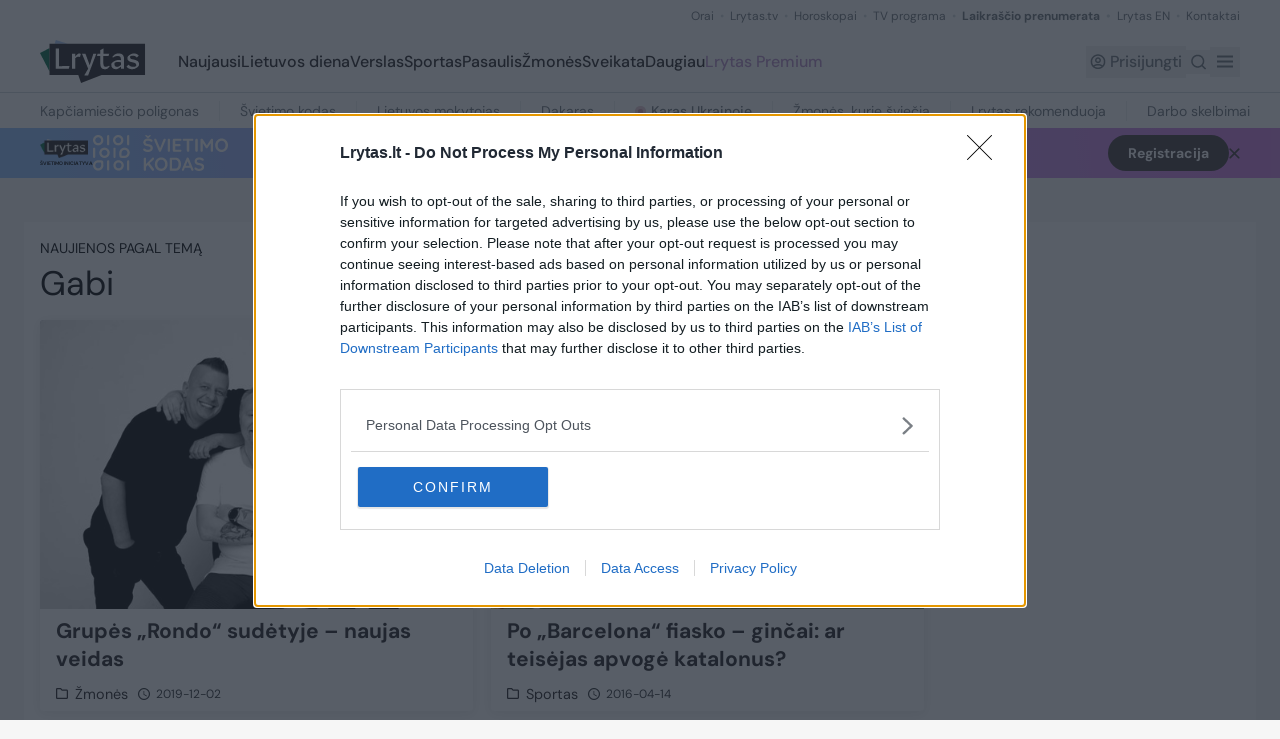

--- FILE ---
content_type: text/html;charset=utf-8
request_url: https://www.lrytas.lt/zyme/gabi
body_size: 34969
content:
<!DOCTYPE html><html  lang="lt" data-capo=""><head>
    <script type="text/javascript" async=true>
        (function() {
        var host = 'lrytas.lt';
        var element = document.createElement('script');
        var firstScript = document.getElementsByTagName('script')[0];
        var url = 'https://cmp.inmobi.com'
            .concat('/choice/', 'UV9U0wgzknhEN', '/', host, '/choice.js?tag_version=V3');
        var uspTries = 0;
        var uspTriesLimit = 3;
        element.async = true;
        element.type = 'text/javascript';
        element.src = url;

        firstScript.parentNode.insertBefore(element, firstScript);

        function makeStub() {
            var TCF_LOCATOR_NAME = '__tcfapiLocator';
            var queue = [];
            var win = window;
            var cmpFrame;

            function addFrame() {
            var doc = win.document;
            var otherCMP = !!(win.frames[TCF_LOCATOR_NAME]);

            if (!otherCMP) {
                if (doc.body) {
                var iframe = doc.createElement('iframe');

                iframe.style.cssText = 'display:none';
                iframe.name = TCF_LOCATOR_NAME;
                doc.body.appendChild(iframe);
                } else {
                setTimeout(addFrame, 5);
                }
            }
            return !otherCMP;
            }

            function tcfAPIHandler() {
            var gdprApplies;
            var args = arguments;

            if (!args.length) {
                return queue;
            } else if (args[0] === 'setGdprApplies') {
                if (
                args.length > 3 &&
                args[2] === 2 &&
                typeof args[3] === 'boolean'
                ) {
                gdprApplies = args[3];
                if (typeof args[2] === 'function') {
                    args[2]('set', true);
                }
                }
            } else if (args[0] === 'ping') {
                var retr = {
                gdprApplies: gdprApplies,
                cmpLoaded: false,
                cmpStatus: 'stub'
                };

                if (typeof args[2] === 'function') {
                args[2](retr);
                }
            } else {
                if(args[0] === 'init' && typeof args[3] === 'object') {
                args[3] = Object.assign(args[3], { tag_version: 'V3' });
                }
                queue.push(args);
            }
            }

            function postMessageEventHandler(event) {
            var msgIsString = typeof event.data === 'string';
            var json = {};

            try {
                if (msgIsString) {
                json = JSON.parse(event.data);
                } else {
                json = event.data;
                }
            } catch (ignore) {}

            var payload = json.__tcfapiCall;

            if (payload) {
                window.__tcfapi(
                payload.command,
                payload.version,
                function(retValue, success) {
                    var returnMsg = {
                    __tcfapiReturn: {
                        returnValue: retValue,
                        success: success,
                        callId: payload.callId
                    }
                    };
                    if (msgIsString) {
                    returnMsg = JSON.stringify(returnMsg);
                    }
                    if (event && event.source && event.source.postMessage) {
                    event.source.postMessage(returnMsg, '*');
                    }
                },
                payload.parameter
                );
            }
            }

            while (win) {
            try {
                if (win.frames[TCF_LOCATOR_NAME]) {
                cmpFrame = win;
                break;
                }
            } catch (ignore) {}

            if (win === window.top) {
                break;
            }
            win = win.parent;
            }
            if (!cmpFrame) {
            addFrame();
            win.__tcfapi = tcfAPIHandler;
            win.addEventListener('message', postMessageEventHandler, false);
            }
        };

        makeStub();

        function makeGppStub() {
            const CMP_ID = 10;
            const SUPPORTED_APIS = [
            '2:tcfeuv2',
            '6:uspv1',
            '7:usnatv1',
            '8:usca',
            '9:usvav1',
            '10:uscov1',
            '11:usutv1',
            '12:usctv1'
            ];

            window.__gpp_addFrame = function (n) {
            if (!window.frames[n]) {
                if (document.body) {
                var i = document.createElement("iframe");
                i.style.cssText = "display:none";
                i.name = n;
                document.body.appendChild(i);
                } else {
                window.setTimeout(window.__gpp_addFrame, 10, n);
                }
            }
            };
            window.__gpp_stub = function () {
            var b = arguments;
            __gpp.queue = __gpp.queue || [];
            __gpp.events = __gpp.events || [];

            if (!b.length || (b.length == 1 && b[0] == "queue")) {
                return __gpp.queue;
            }

            if (b.length == 1 && b[0] == "events") {
                return __gpp.events;
            }

            var cmd = b[0];
            var clb = b.length > 1 ? b[1] : null;
            var par = b.length > 2 ? b[2] : null;
            if (cmd === "ping") {
                clb(
                {
                    gppVersion: "1.1", // must be “Version.Subversion”, current: “1.1”
                    cmpStatus: "stub", // possible values: stub, loading, loaded, error
                    cmpDisplayStatus: "hidden", // possible values: hidden, visible, disabled
                    signalStatus: "not ready", // possible values: not ready, ready
                    supportedAPIs: SUPPORTED_APIS, // list of supported APIs
                    cmpId: CMP_ID, // IAB assigned CMP ID, may be 0 during stub/loading
                    sectionList: [],
                    applicableSections: [-1],
                    gppString: "",
                    parsedSections: {},
                },
                true
                );
            } else if (cmd === "addEventListener") {
                if (!("lastId" in __gpp)) {
                __gpp.lastId = 0;
                }
                __gpp.lastId++;
                var lnr = __gpp.lastId;
                __gpp.events.push({
                id: lnr,
                callback: clb,
                parameter: par,
                });
                clb(
                {
                    eventName: "listenerRegistered",
                    listenerId: lnr, // Registered ID of the listener
                    data: true, // positive signal
                    pingData: {
                    gppVersion: "1.1", // must be “Version.Subversion”, current: “1.1”
                    cmpStatus: "stub", // possible values: stub, loading, loaded, error
                    cmpDisplayStatus: "hidden", // possible values: hidden, visible, disabled
                    signalStatus: "not ready", // possible values: not ready, ready
                    supportedAPIs: SUPPORTED_APIS, // list of supported APIs
                    cmpId: CMP_ID, // list of supported APIs
                    sectionList: [],
                    applicableSections: [-1],
                    gppString: "",
                    parsedSections: {},
                    },
                },
                true
                );
            } else if (cmd === "removeEventListener") {
                var success = false;
                for (var i = 0; i < __gpp.events.length; i++) {
                if (__gpp.events[i].id == par) {
                    __gpp.events.splice(i, 1);
                    success = true;
                    break;
                }
                }
                clb(
                {
                    eventName: "listenerRemoved",
                    listenerId: par, // Registered ID of the listener
                    data: success, // status info
                    pingData: {
                    gppVersion: "1.1", // must be “Version.Subversion”, current: “1.1”
                    cmpStatus: "stub", // possible values: stub, loading, loaded, error
                    cmpDisplayStatus: "hidden", // possible values: hidden, visible, disabled
                    signalStatus: "not ready", // possible values: not ready, ready
                    supportedAPIs: SUPPORTED_APIS, // list of supported APIs
                    cmpId: CMP_ID, // CMP ID
                    sectionList: [],
                    applicableSections: [-1],
                    gppString: "",
                    parsedSections: {},
                    },
                },
                true
                );
            } else if (cmd === "hasSection") {
                clb(false, true);
            } else if (cmd === "getSection" || cmd === "getField") {
                clb(null, true);
            }
            //queue all other commands
            else {
                __gpp.queue.push([].slice.apply(b));
            }
            };
            window.__gpp_msghandler = function (event) {
            var msgIsString = typeof event.data === "string";
            try {
                var json = msgIsString ? JSON.parse(event.data) : event.data;
            } catch (e) {
                var json = null;
            }
            if (typeof json === "object" && json !== null && "__gppCall" in json) {
                var i = json.__gppCall;
                window.__gpp(
                i.command,
                function (retValue, success) {
                    var returnMsg = {
                    __gppReturn: {
                        returnValue: retValue,
                        success: success,
                        callId: i.callId,
                    },
                    };
                    event.source.postMessage(msgIsString ? JSON.stringify(returnMsg) : returnMsg, "*");
                },
                "parameter" in i ? i.parameter : null,
                "version" in i ? i.version : "1.1"
                );
            }
            };
            if (!("__gpp" in window) || typeof window.__gpp !== "function") {
            window.__gpp = window.__gpp_stub;
            window.addEventListener("message", window.__gpp_msghandler, false);
            window.__gpp_addFrame("__gppLocator");
            }
        };

        makeGppStub();

        var uspStubFunction = function() {
            var arg = arguments;
            if (typeof window.__uspapi !== uspStubFunction) {
            setTimeout(function() {
                if (typeof window.__uspapi !== 'undefined') {
                window.__uspapi.apply(window.__uspapi, arg);
                }
            }, 500);
            }
        };

        var checkIfUspIsReady = function() {
            uspTries++;
            if (window.__uspapi === uspStubFunction && uspTries < uspTriesLimit) {
            console.warn('USP is not accessible');
            } else {
            clearInterval(uspInterval);
            }
        };

        if (typeof window.__uspapi === 'undefined') {
            window.__uspapi = uspStubFunction;
            var uspInterval = setInterval(checkIfUspIsReady, 6000);
        }
        })();
        </script>
    <meta charset="utf-8">
<meta name="viewport" content="width=device-width, initial-scale=1">
<title>Gabi</title>
<link rel="preconnect" href="https://fonts.gstatic.com" crossorigin>
<style>/*! tailwindcss v3.4.11 | MIT License | https://tailwindcss.com*/*,:after,:before{border:0 solid #e5e7eb;box-sizing:border-box}:after,:before{--tw-content:""}:host,html{line-height:1.5;-webkit-text-size-adjust:100%;font-family:DM Sans,Arial,sans-serif;font-feature-settings:normal;font-variation-settings:normal;tab-size:4;-webkit-tap-highlight-color:transparent}body{line-height:inherit;margin:0}hr{border-top-width:1px;color:inherit;height:0}abbr:where([title]){-webkit-text-decoration:underline dotted;text-decoration:underline dotted}h1,h2,h3,h4,h5,h6{font-size:inherit;font-weight:inherit}a{color:inherit;text-decoration:inherit}b,strong{font-weight:bolder}code,kbd,pre,samp{font-family:ui-monospace,SFMono-Regular,Menlo,Monaco,Consolas,Liberation Mono,Courier New,monospace;font-feature-settings:normal;font-size:1em;font-variation-settings:normal}small{font-size:80%}sub,sup{font-size:75%;line-height:0;position:relative;vertical-align:initial}sub{bottom:-.25em}sup{top:-.5em}table{border-collapse:collapse;border-color:inherit;text-indent:0}button,input,optgroup,select,textarea{color:inherit;font-family:inherit;font-feature-settings:inherit;font-size:100%;font-variation-settings:inherit;font-weight:inherit;letter-spacing:inherit;line-height:inherit;margin:0;padding:0}button,select{text-transform:none}button,input:where([type=button]),input:where([type=reset]),input:where([type=submit]){-webkit-appearance:button;background-color:initial;background-image:none}:-moz-focusring{outline:auto}:-moz-ui-invalid{box-shadow:none}progress{vertical-align:initial}::-webkit-inner-spin-button,::-webkit-outer-spin-button{height:auto}[type=search]{-webkit-appearance:textfield;outline-offset:-2px}::-webkit-search-decoration{-webkit-appearance:none}::-webkit-file-upload-button{-webkit-appearance:button;font:inherit}summary{display:list-item}blockquote,dd,dl,figure,h1,h2,h3,h4,h5,h6,hr,p,pre{margin:0}fieldset{margin:0}fieldset,legend{padding:0}menu,ol,ul{list-style:none;margin:0;padding:0}dialog{padding:0}textarea{resize:vertical}input::placeholder,textarea::placeholder{color:#9ca3af;opacity:1}[role=button],button{cursor:pointer}:disabled{cursor:default}audio,canvas,embed,iframe,img,object,svg,video{display:block;vertical-align:middle}img,video{height:auto;max-width:100%}[hidden]{display:none}*,::backdrop,:after,:before{--tw-border-spacing-x:0;--tw-border-spacing-y:0;--tw-translate-x:0;--tw-translate-y:0;--tw-rotate:0;--tw-skew-x:0;--tw-skew-y:0;--tw-scale-x:1;--tw-scale-y:1;--tw-pan-x: ;--tw-pan-y: ;--tw-pinch-zoom: ;--tw-scroll-snap-strictness:proximity;--tw-gradient-from-position: ;--tw-gradient-via-position: ;--tw-gradient-to-position: ;--tw-ordinal: ;--tw-slashed-zero: ;--tw-numeric-figure: ;--tw-numeric-spacing: ;--tw-numeric-fraction: ;--tw-ring-inset: ;--tw-ring-offset-width:0px;--tw-ring-offset-color:#fff;--tw-ring-color:#3b82f680;--tw-ring-offset-shadow:0 0 #0000;--tw-ring-shadow:0 0 #0000;--tw-shadow:0 0 #0000;--tw-shadow-colored:0 0 #0000;--tw-blur: ;--tw-brightness: ;--tw-contrast: ;--tw-grayscale: ;--tw-hue-rotate: ;--tw-invert: ;--tw-saturate: ;--tw-sepia: ;--tw-drop-shadow: ;--tw-backdrop-blur: ;--tw-backdrop-brightness: ;--tw-backdrop-contrast: ;--tw-backdrop-grayscale: ;--tw-backdrop-hue-rotate: ;--tw-backdrop-invert: ;--tw-backdrop-opacity: ;--tw-backdrop-saturate: ;--tw-backdrop-sepia: ;--tw-contain-size: ;--tw-contain-layout: ;--tw-contain-paint: ;--tw-contain-style: }.container{margin-left:auto;margin-right:auto;width:100%}@media (min-width:640px){.container{max-width:640px}}@media (min-width:768px){.container{max-width:768px}}@media (min-width:1024px){.container{max-width:1024px}}@media (min-width:1280px){.container{max-width:1280px}}@media (min-width:1536px){.container{max-width:1536px}}.pointer-events-none{pointer-events:none}.visible{visibility:visible}.invisible{visibility:hidden}.collapse{visibility:collapse}.static{position:static}.fixed{position:fixed}.absolute{position:absolute}.relative{position:relative}.sticky{position:sticky}.-right-2{right:-.5rem}.-top-2{top:-.5rem}.-top-\[18px\]{top:-18px}.-top-\[21px\]{top:-21px}.bottom-0{bottom:0}.bottom-1{bottom:.25rem}.bottom-4{bottom:1rem}.bottom-full{bottom:100%}.left-0{left:0}.left-1{left:.25rem}.left-1\/2{left:50%}.left-5{left:1.25rem}.left-8{left:2rem}.left-\[-9999px\]{left:-9999px}.right-0{right:0}.right-1{right:.25rem}.right-1\.5{right:.375rem}.right-2{right:.5rem}.right-2\.5{right:.625rem}.right-3{right:.75rem}.right-4{right:1rem}.right-5{right:1.25rem}.right-\[-9999px\]{right:-9999px}.right-\[8px\]{right:8px}.top-0{top:0}.top-1{top:.25rem}.top-1\/2{top:50%}.top-2{top:.5rem}.top-2\/4{top:50%}.top-4{top:1rem}.top-40{top:10rem}.top-6{top:1.5rem}.top-\[128px\]{top:128px}.top-\[175\%\]{top:175%}.top-\[50\%\]{top:50%}.top-\[51px\]{top:51px}.top-\[8px\]{top:8px}.top-full{top:100%}.isolate{isolation:isolate}.z-10{z-index:10}.z-20{z-index:20}.z-30{z-index:30}.z-40{z-index:40}.z-50{z-index:50}.z-\[20\]{z-index:20}.z-\[2\]{z-index:2}.order-1{order:1}.order-2{order:2}.order-3{order:3}.order-first{order:-9999}.order-last{order:9999}.col-span-1{grid-column:span 1/span 1}.col-span-12{grid-column:span 12/span 12}.col-span-2{grid-column:span 2/span 2}.col-span-3{grid-column:span 3/span 3}.col-span-4{grid-column:span 4/span 4}.col-span-6{grid-column:span 6/span 6}.clear-both{clear:both}.mx-1\.5{margin-left:.375rem;margin-right:.375rem}.mx-2\.5{margin-left:.625rem;margin-right:.625rem}.mx-auto{margin-left:auto;margin-right:auto}.my-10{margin-bottom:2.5rem;margin-top:2.5rem}.my-11{margin-bottom:2.75rem;margin-top:2.75rem}.my-2{margin-bottom:.5rem;margin-top:.5rem}.my-3{margin-bottom:.75rem;margin-top:.75rem}.my-4{margin-bottom:1rem;margin-top:1rem}.my-5{margin-bottom:1.25rem;margin-top:1.25rem}.my-6{margin-bottom:1.5rem;margin-top:1.5rem}.my-8{margin-bottom:2rem;margin-top:2rem}.my-9{margin-bottom:2.25rem;margin-top:2.25rem}.my-\[18px\]{margin-bottom:18px;margin-top:18px}.-mt-0\.5{margin-top:-.125rem}.-mt-1{margin-top:-.25rem}.-mt-2{margin-top:-.5rem}.-mt-\[107px\]{margin-top:-107px}.-mt-\[7px\]{margin-top:-7px}.mb-1{margin-bottom:.25rem}.mb-1\.5{margin-bottom:.375rem}.mb-10{margin-bottom:2.5rem}.mb-11{margin-bottom:2.75rem}.mb-12{margin-bottom:3rem}.mb-14{margin-bottom:3.5rem}.mb-2{margin-bottom:.5rem}.mb-2\.5{margin-bottom:.625rem}.mb-3{margin-bottom:.75rem}.mb-3\.5{margin-bottom:.875rem}.mb-4{margin-bottom:1rem}.mb-5{margin-bottom:1.25rem}.mb-6{margin-bottom:1.5rem}.mb-7{margin-bottom:1.75rem}.mb-8{margin-bottom:2rem}.mb-9{margin-bottom:2.25rem}.mb-\[11px\]{margin-bottom:11px}.mb-\[4px\]{margin-bottom:4px}.mb-\[54px\]{margin-bottom:54px}.mb-\[5px\]{margin-bottom:5px}.mb-\[6px\]{margin-bottom:6px}.mb-\[70px\]{margin-bottom:70px}.ml-0{margin-left:0}.ml-1{margin-left:.25rem}.ml-1\.5{margin-left:.375rem}.ml-10{margin-left:2.5rem}.ml-12{margin-left:3rem}.ml-2{margin-left:.5rem}.ml-3{margin-left:.75rem}.ml-4{margin-left:1rem}.ml-5{margin-left:1.25rem}.ml-6{margin-left:1.5rem}.ml-8{margin-left:2rem}.ml-\[-2px\]{margin-left:-2px}.ml-\[108px\]{margin-left:108px}.ml-\[10px\]{margin-left:10px}.ml-\[15\%\]{margin-left:15%}.ml-\[16px\]{margin-left:16px}.ml-\[20px\]{margin-left:20px}.ml-\[30px\]{margin-left:30px}.ml-\[38\%\]{margin-left:38%}.ml-\[57px\]{margin-left:57px}.ml-\[76px\]{margin-left:76px}.ml-\[9px\]{margin-left:9px}.mr-1{margin-right:.25rem}.mr-1\.5{margin-right:.375rem}.mr-2{margin-right:.5rem}.mr-3{margin-right:.75rem}.mr-5{margin-right:1.25rem}.mr-\[15px\]{margin-right:15px}.mr-\[20px\]{margin-right:20px}.mr-\[30px\]{margin-right:30px}.mr-\[86px\]{margin-right:86px}.mt-0{margin-top:0}.mt-1{margin-top:.25rem}.mt-1\.5{margin-top:.375rem}.mt-10{margin-top:2.5rem}.mt-11{margin-top:2.75rem}.mt-12{margin-top:3rem}.mt-14{margin-top:3.5rem}.mt-16{margin-top:4rem}.mt-2{margin-top:.5rem}.mt-2\.5{margin-top:.625rem}.mt-20{margin-top:5rem}.mt-3{margin-top:.75rem}.mt-4{margin-top:1rem}.mt-5{margin-top:1.25rem}.mt-6{margin-top:1.5rem}.mt-7{margin-top:1.75rem}.mt-8{margin-top:2rem}.mt-9{margin-top:2.25rem}.mt-\[-7px\]{margin-top:-7px}.mt-\[18px\]{margin-top:18px}.mt-\[22px\]{margin-top:22px}.mt-\[25px\]{margin-top:25px}.mt-\[2px\]{margin-top:2px}.mt-\[34px\]{margin-top:34px}.mt-\[4px\]{margin-top:4px}.mt-\[50px\]{margin-top:50px}.line-clamp-6{display:-webkit-box;overflow:hidden;-webkit-box-orient:vertical;-webkit-line-clamp:6}.block{display:block}.flex{display:flex}.inline-flex{display:inline-flex}.table{display:table}.grid{display:grid}.hidden{display:none}.aspect-video{aspect-ratio:16/9}.\!h-10{height:2.5rem!important}.\!h-auto{height:auto!important}.h-0{height:0}.h-10{height:2.5rem}.h-11{height:2.75rem}.h-12{height:3rem}.h-14{height:3.5rem}.h-2{height:.5rem}.h-24{height:6rem}.h-3\.5{height:.875rem}.h-32{height:8rem}.h-4{height:1rem}.h-48{height:12rem}.h-5{height:1.25rem}.h-6{height:1.5rem}.h-64{height:16rem}.h-8{height:2rem}.h-9{height:2.25rem}.h-\[104px\]{height:104px}.h-\[111px\]{height:111px}.h-\[11px\]{height:11px}.h-\[147px\]{height:147px}.h-\[16px\]{height:16px}.h-\[19px\]{height:19px}.h-\[21px\]{height:21px}.h-\[22px\]{height:22px}.h-\[23px\]{height:23px}.h-\[24px\]{height:24px}.h-\[26px\]{height:26px}.h-\[28px\]{height:28px}.h-\[30px\]{height:30px}.h-\[31px\]{height:31px}.h-\[33px\]{height:33px}.h-\[34px\]{height:34px}.h-\[37px\]{height:37px}.h-\[38px\]{height:38px}.h-\[400px\]{height:400px}.h-\[40px\]{height:40px}.h-\[420px\]{height:420px}.h-\[42px\]{height:42px}.h-\[44px\]{height:44px}.h-\[454px\]{height:454px}.h-\[50px\]{height:50px}.h-\[56px\]{height:56px}.h-\[60px\]{height:60px}.h-\[70px\]{height:70px}.h-\[77px\]{height:77px}.h-\[7px\]{height:7px}.h-\[823px\]{height:823px}.h-\[90px\]{height:90px}.h-\[922px\]{height:922px}.h-\[calc\(100vh_-_108px\)\]{height:calc(100vh - 108px)}.h-auto{height:auto}.h-full{height:100%}.max-h-10{max-height:2.5rem}.max-h-\[500px\]{max-height:500px}.max-h-\[60\%\]{max-height:60%}.min-h-10{min-height:2.5rem}.min-h-5{min-height:1.25rem}.min-h-8{min-height:2rem}.min-h-\[160px\]{min-height:160px}.min-h-\[2rem\]{min-height:2rem}.min-h-\[500px\]{min-height:500px}.min-h-\[52px\]{min-height:52px}.min-h-screen{min-height:100vh}.w-0{width:0}.w-10{width:2.5rem}.w-12{width:3rem}.w-14{width:3.5rem}.w-2{width:.5rem}.w-24{width:6rem}.w-36{width:9rem}.w-4{width:1rem}.w-5{width:1.25rem}.w-6{width:1.5rem}.w-8{width:2rem}.w-9{width:2.25rem}.w-\[100\%\]{width:100%}.w-\[104px\]{width:104px}.w-\[111px\]{width:111px}.w-\[123px\]{width:123px}.w-\[135px\]{width:135px}.w-\[16px\]{width:16px}.w-\[1px\]{width:1px}.w-\[206px\]{width:206px}.w-\[21px\]{width:21px}.w-\[220px\]{width:220px}.w-\[22px\]{width:22px}.w-\[240px\]{width:240px}.w-\[24px\]{width:24px}.w-\[260px\]{width:260px}.w-\[29px\]{width:29px}.w-\[300px\]{width:300px}.w-\[343px\]{width:343px}.w-\[38px\]{width:38px}.w-\[42px\]{width:42px}.w-\[60px\]{width:60px}.w-\[77px\]{width:77px}.w-\[80\%\]{width:80%}.w-\[85px\]{width:85px}.w-\[88px\]{width:88px}.w-full{width:100%}.w-max{width:max-content}.min-w-0{min-width:0}.min-w-24{min-width:6rem}.min-w-28{min-width:7rem}.min-w-52{min-width:13rem}.min-w-\[100px\]{min-width:100px}.min-w-\[113px\]{min-width:113px}.max-w-2xl{max-width:42rem}.max-w-\[115px\]{max-width:115px}.max-w-\[12rem\]{max-width:12rem}.max-w-\[164px\]{max-width:164px}.max-w-\[211px\]{max-width:211px}.max-w-\[235px\]{max-width:235px}.max-w-\[315px\]{max-width:315px}.max-w-\[320px\]{max-width:320px}.max-w-\[415px\]{max-width:415px}.max-w-\[500px\]{max-width:500px}.max-w-\[510px\]{max-width:510px}.max-w-\[540px\]{max-width:540px}.max-w-\[560px\]{max-width:560px}.max-w-\[600px\]{max-width:600px}.max-w-\[755px\]{max-width:755px}.max-w-\[7rem\]{max-width:7rem}.max-w-\[860px\]{max-width:860px}.max-w-\[884px\]{max-width:884px}.max-w-\[90\%\]{max-width:90%}.max-w-\[9rem\]{max-width:9rem}.max-w-full{max-width:100%}.max-w-xl{max-width:36rem}.flex-1{flex:1 1 0%}.flex-\[0_0_258px\]{flex:0 0 258px}.flex-shrink{flex-shrink:1}.flex-shrink-0,.shrink-0{flex-shrink:0}.flex-grow{flex-grow:1}.basis-full{flex-basis:100%}.table-fixed{table-layout:fixed}.border-collapse{border-collapse:collapse}.origin-top-left{transform-origin:top left}.-translate-x-1\/2{--tw-translate-x:-50%;transform:translate(var(--tw-translate-x),var(--tw-translate-y)) rotate(var(--tw-rotate)) skewX(var(--tw-skew-x)) skewY(var(--tw-skew-y)) scaleX(var(--tw-scale-x)) scaleY(var(--tw-scale-y))}.-translate-y-1\/2,.-translate-y-2\/4{--tw-translate-y:-50%}.-translate-y-1\/2,.-translate-y-2\/4,.-translate-y-full{transform:translate(var(--tw-translate-x),var(--tw-translate-y)) rotate(var(--tw-rotate)) skewX(var(--tw-skew-x)) skewY(var(--tw-skew-y)) scaleX(var(--tw-scale-x)) scaleY(var(--tw-scale-y))}.-translate-y-full{--tw-translate-y:-100%}.translate-y-\[-50\%\]{--tw-translate-y:-50%}.rotate-0,.translate-y-\[-50\%\]{transform:translate(var(--tw-translate-x),var(--tw-translate-y)) rotate(var(--tw-rotate)) skewX(var(--tw-skew-x)) skewY(var(--tw-skew-y)) scaleX(var(--tw-scale-x)) scaleY(var(--tw-scale-y))}.rotate-0{--tw-rotate:0deg}.rotate-180{--tw-rotate:180deg}.rotate-180,.rotate-\[-15\.68deg\]{transform:translate(var(--tw-translate-x),var(--tw-translate-y)) rotate(var(--tw-rotate)) skewX(var(--tw-skew-x)) skewY(var(--tw-skew-y)) scaleX(var(--tw-scale-x)) scaleY(var(--tw-scale-y))}.rotate-\[-15\.68deg\]{--tw-rotate:-15.68deg}.transform{transform:translate(var(--tw-translate-x),var(--tw-translate-y)) rotate(var(--tw-rotate)) skewX(var(--tw-skew-x)) skewY(var(--tw-skew-y)) scaleX(var(--tw-scale-x)) scaleY(var(--tw-scale-y))}@keyframes pulse{50%{opacity:.5}}.animate-pulse{animation:pulse 2s cubic-bezier(.4,0,.6,1) infinite}.cursor-default{cursor:default}.cursor-help{cursor:help}.cursor-pointer{cursor:pointer}.select-none{-webkit-user-select:none;user-select:none}.resize-none{resize:none}.list-disc{list-style-type:disc}.grid-cols-1{grid-template-columns:repeat(1,minmax(0,1fr))}.grid-cols-12{grid-template-columns:repeat(12,minmax(0,1fr))}.grid-cols-2{grid-template-columns:repeat(2,minmax(0,1fr))}.grid-cols-3{grid-template-columns:repeat(3,minmax(0,1fr))}.grid-rows-2{grid-template-rows:repeat(2,minmax(0,1fr))}.flex-row{flex-direction:row}.flex-col{flex-direction:column}.flex-col-reverse{flex-direction:column-reverse}.flex-wrap{flex-wrap:wrap}.items-start{align-items:flex-start}.items-center{align-items:center}.items-baseline{align-items:baseline}.items-stretch{align-items:stretch}.justify-start{justify-content:flex-start}.justify-end{justify-content:flex-end}.justify-center{justify-content:center}.justify-between{justify-content:space-between}.justify-evenly{justify-content:space-evenly}.gap-1{gap:.25rem}.gap-1\.5{gap:.375rem}.gap-10{gap:2.5rem}.gap-2{gap:.5rem}.gap-2\.5{gap:.625rem}.gap-20{gap:5rem}.gap-3{gap:.75rem}.gap-3\.5{gap:.875rem}.gap-4{gap:1rem}.gap-5{gap:1.25rem}.gap-8{gap:2rem}.gap-9{gap:2.25rem}.gap-\[12px\]{gap:12px}.gap-\[17px\]{gap:17px}.gap-\[18px\]{gap:18px}.gap-\[22px\]{gap:22px}.gap-\[27px\]{gap:27px}.gap-\[29px\]{gap:29px}.gap-\[2px\]{gap:2px}.gap-\[30px\]{gap:30px}.gap-\[3px\]{gap:3px}.gap-\[5px\]{gap:5px}.gap-\[6px\]{gap:6px}.gap-\[8px\]{gap:8px}.gap-x-0\.5{column-gap:.125rem}.gap-x-1{column-gap:.25rem}.gap-x-10{column-gap:2.5rem}.gap-x-11{column-gap:2.75rem}.gap-x-2{column-gap:.5rem}.gap-x-2\.5{column-gap:.625rem}.gap-x-3{column-gap:.75rem}.gap-x-3\.5{column-gap:.875rem}.gap-x-4{column-gap:1rem}.gap-x-5{column-gap:1.25rem}.gap-x-6{column-gap:1.5rem}.gap-x-8{column-gap:2rem}.gap-x-\[14px\]{column-gap:14px}.gap-x-\[18px\]{column-gap:18px}.gap-x-\[20px\]{column-gap:20px}.gap-y-1{row-gap:.25rem}.gap-y-2{row-gap:.5rem}.gap-y-5{row-gap:1.25rem}.gap-y-6{row-gap:1.5rem}.gap-y-7{row-gap:1.75rem}.gap-y-8{row-gap:2rem}.gap-y-\[22px\]{row-gap:22px}.space-x-3>:not([hidden])~:not([hidden]){--tw-space-x-reverse:0;margin-left:calc(.75rem*(1 - var(--tw-space-x-reverse)));margin-right:calc(.75rem*var(--tw-space-x-reverse))}.space-y-4>:not([hidden])~:not([hidden]){--tw-space-y-reverse:0;margin-bottom:calc(1rem*var(--tw-space-y-reverse));margin-top:calc(1rem*(1 - var(--tw-space-y-reverse)))}.overflow-hidden{overflow:hidden}.overflow-y-auto{overflow-y:auto}.overflow-x-hidden{overflow-x:hidden}.overflow-x-scroll{overflow-x:scroll}.overflow-y-scroll{overflow-y:scroll}.whitespace-nowrap{white-space:nowrap}.whitespace-pre-line{white-space:pre-line}.break-words{overflow-wrap:break-word}.rounded{border-radius:.25rem}.rounded-2xl{border-radius:1rem}.rounded-3xl{border-radius:1.5rem}.rounded-\[10px\]{border-radius:10px}.rounded-\[11px\]{border-radius:11px}.rounded-\[18px\]{border-radius:18px}.rounded-\[22px\]{border-radius:22px}.rounded-\[29px\]{border-radius:29px}.rounded-\[32px\]{border-radius:32px}.rounded-\[36px\]{border-radius:36px}.rounded-\[3px\]{border-radius:3px}.rounded-\[40px\]{border-radius:40px}.rounded-\[42px\]{border-radius:42px}.rounded-\[43px\]{border-radius:43px}.rounded-\[44px\]{border-radius:44px}.rounded-\[4px\]{border-radius:4px}.rounded-\[50\%\]{border-radius:50%}.rounded-\[50px\]{border-radius:50px}.rounded-\[70px\]{border-radius:70px}.rounded-\[8px\]{border-radius:8px}.rounded-full{border-radius:9999px}.rounded-lg{border-radius:.5rem}.rounded-md{border-radius:.375rem}.rounded-none{border-radius:0}.rounded-sm{border-radius:.125rem}.rounded-b-\[10px\]{border-bottom-left-radius:10px;border-bottom-right-radius:10px}.rounded-b-\[4px\]{border-bottom-left-radius:4px;border-bottom-right-radius:4px}.rounded-b-\[8px\]{border-bottom-left-radius:8px;border-bottom-right-radius:8px}.rounded-s{border-end-start-radius:.25rem;border-start-start-radius:.25rem}.rounded-t-\[10px\]{border-top-left-radius:10px;border-top-right-radius:10px}.rounded-t-\[3px\]{border-top-left-radius:3px;border-top-right-radius:3px}.rounded-t-\[4px\]{border-top-left-radius:4px;border-top-right-radius:4px}.rounded-t-md{border-top-left-radius:.375rem;border-top-right-radius:.375rem}.rounded-t-sm{border-top-left-radius:.125rem;border-top-right-radius:.125rem}.rounded-bl-full{border-bottom-left-radius:9999px}.rounded-bl-lg{border-bottom-left-radius:.5rem}.rounded-br-full{border-bottom-right-radius:9999px}.rounded-br-lg{border-bottom-right-radius:.5rem}.rounded-tl-full{border-top-left-radius:9999px}.rounded-tl-lg{border-top-left-radius:.5rem}.rounded-tr-full{border-top-right-radius:9999px}.rounded-tr-lg{border-top-right-radius:.5rem}.border{border-width:1px}.border-0{border-width:0}.border-2,.border-\[2px\]{border-width:2px}.border-b{border-bottom-width:1px}.border-b-0{border-bottom-width:0}.border-b-2{border-bottom-width:2px}.border-b-\[3px\]{border-bottom-width:3px}.border-l{border-left-width:1px}.border-l-0{border-left-width:0}.border-l-\[3px\]{border-left-width:3px}.border-t{border-top-width:1px}.border-t-2{border-top-width:2px}.border-solid{border-style:solid}.border-none{border-style:none}.\!border-green-custom{--tw-border-opacity:1!important;border-color:rgb(44 104 71/var(--tw-border-opacity))!important}.border-\[\#006A44\]{--tw-border-opacity:1;border-color:rgb(0 106 68/var(--tw-border-opacity))}.border-\[\#6D747A\]{--tw-border-opacity:1;border-color:rgb(109 116 122/var(--tw-border-opacity))}.border-\[\#F0F0F0\]{--tw-border-opacity:1;border-color:rgb(240 240 240/var(--tw-border-opacity))}.border-\[\#b78dc8\]{--tw-border-opacity:1;border-color:rgb(183 141 200/var(--tw-border-opacity))}.border-\[\#d0d6da\]{--tw-border-opacity:1;border-color:rgb(208 214 218/var(--tw-border-opacity))}.border-\[\#e2e2e2\]{--tw-border-opacity:1;border-color:rgb(226 226 226/var(--tw-border-opacity))}.border-\[\#e9edef\]{--tw-border-opacity:1;border-color:rgb(233 237 239/var(--tw-border-opacity))}.border-avietine{--tw-border-opacity:1;border-color:rgb(190 118 141/var(--tw-border-opacity))}.border-gray-300{--tw-border-opacity:1;border-color:rgb(209 213 219/var(--tw-border-opacity))}.border-green-custom{--tw-border-opacity:1;border-color:rgb(44 104 71/var(--tw-border-opacity))}.border-grey-border{--tw-border-opacity:1;border-color:rgb(208 215 218/var(--tw-border-opacity))}.border-grey-light-2{--tw-border-opacity:1;border-color:rgb(233 237 239/var(--tw-border-opacity))}.border-pinkish{--tw-border-opacity:1;border-color:rgb(183 141 200/var(--tw-border-opacity))}.border-transparent{border-color:#0000}.border-white{--tw-border-opacity:1;border-color:rgb(255 255 255/var(--tw-border-opacity))}.border-zinc-500{--tw-border-opacity:1;border-color:rgb(113 113 122/var(--tw-border-opacity))}.border-b-grey-border{--tw-border-opacity:1;border-bottom-color:rgb(208 215 218/var(--tw-border-opacity))}.border-opacity-\[0\.2\]{--tw-border-opacity:0.2}.\!bg-white{--tw-bg-opacity:1!important;background-color:rgb(255 255 255/var(--tw-bg-opacity))!important}.bg-\[\#006A44\]{--tw-bg-opacity:1;background-color:rgb(0 106 68/var(--tw-bg-opacity))}.bg-\[\#162022\]{--tw-bg-opacity:1;background-color:rgb(22 32 34/var(--tw-bg-opacity))}.bg-\[\#221F20\]{--tw-bg-opacity:1;background-color:rgb(34 31 32/var(--tw-bg-opacity))}.bg-\[\#222221\]{--tw-bg-opacity:1;background-color:rgb(34 34 33/var(--tw-bg-opacity))}.bg-\[\#231F20\]{--tw-bg-opacity:1;background-color:rgb(35 31 32/var(--tw-bg-opacity))}.bg-\[\#40383A\]{--tw-bg-opacity:1;background-color:rgb(64 56 58/var(--tw-bg-opacity))}.bg-\[\#407A5B\]{--tw-bg-opacity:1;background-color:rgb(64 122 91/var(--tw-bg-opacity))}.bg-\[\#444\]{--tw-bg-opacity:1;background-color:rgb(68 68 68/var(--tw-bg-opacity))}.bg-\[\#A47764\]{--tw-bg-opacity:1;background-color:rgb(164 119 100/var(--tw-bg-opacity))}.bg-\[\#A8C8F6\]{--tw-bg-opacity:1;background-color:rgb(168 200 246/var(--tw-bg-opacity))}.bg-\[\#BF8ACC\]{--tw-bg-opacity:1;background-color:rgb(191 138 204/var(--tw-bg-opacity))}.bg-\[\#E9EDEF\]{--tw-bg-opacity:1;background-color:rgb(233 237 239/var(--tw-bg-opacity))}.bg-\[\#EAF2FF\]{--tw-bg-opacity:1;background-color:rgb(234 242 255/var(--tw-bg-opacity))}.bg-\[\#F0FAFF\]{--tw-bg-opacity:1;background-color:rgb(240 250 255/var(--tw-bg-opacity))}.bg-\[\#F3F7FC\]{--tw-bg-opacity:1;background-color:rgb(243 247 252/var(--tw-bg-opacity))}.bg-\[\#F5E7C1\]{--tw-bg-opacity:1;background-color:rgb(245 231 193/var(--tw-bg-opacity))}.bg-\[\#F7F7F7\]{--tw-bg-opacity:1;background-color:rgb(247 247 247/var(--tw-bg-opacity))}.bg-\[\#FE0\]{--tw-bg-opacity:1;background-color:rgb(255 238 0/var(--tw-bg-opacity))}.bg-\[\#FFFC00\]{--tw-bg-opacity:1;background-color:rgb(255 252 0/var(--tw-bg-opacity))}.bg-\[\#aec8f2\]{--tw-bg-opacity:1;background-color:rgb(174 200 242/var(--tw-bg-opacity))}.bg-\[\#b78dc8\]{--tw-bg-opacity:1;background-color:rgb(183 141 200/var(--tw-bg-opacity))}.bg-\[\#e9edef\]{--tw-bg-opacity:1;background-color:rgb(233 237 239/var(--tw-bg-opacity))}.bg-black{--tw-bg-opacity:1;background-color:rgb(0 0 0/var(--tw-bg-opacity))}.bg-black-custom{--tw-bg-opacity:1;background-color:rgb(34 31 32/var(--tw-bg-opacity))}.bg-blueish{--tw-bg-opacity:1;background-color:rgb(174 200 242/var(--tw-bg-opacity))}.bg-button-bg{background-color:#221f20cc}.bg-gray-100{--tw-bg-opacity:1;background-color:rgb(243 244 246/var(--tw-bg-opacity))}.bg-gray-200{--tw-bg-opacity:1;background-color:rgb(229 231 235/var(--tw-bg-opacity))}.bg-gray-300{--tw-bg-opacity:1;background-color:rgb(209 213 219/var(--tw-bg-opacity))}.bg-gray-400{--tw-bg-opacity:1;background-color:rgb(156 163 175/var(--tw-bg-opacity))}.bg-green-custom{--tw-bg-opacity:1;background-color:rgb(44 104 71/var(--tw-bg-opacity))}.bg-green-darker{--tw-bg-opacity:1;background-color:rgb(34 98 63/var(--tw-bg-opacity))}.bg-green-light{--tw-bg-opacity:1;background-color:rgb(143 193 181/var(--tw-bg-opacity))}.bg-grey-border{--tw-bg-opacity:1;background-color:rgb(208 215 218/var(--tw-bg-opacity))}.bg-grey-hover{--tw-bg-opacity:1;background-color:rgb(238 238 238/var(--tw-bg-opacity))}.bg-grey-light{--tw-bg-opacity:1;background-color:rgb(246 246 246/var(--tw-bg-opacity))}.bg-grey-light-2{--tw-bg-opacity:1;background-color:rgb(233 237 239/var(--tw-bg-opacity))}.bg-modal-bg{background-color:#fff9}.bg-pinkish{--tw-bg-opacity:1;background-color:rgb(183 141 200/var(--tw-bg-opacity))}.bg-pinkish-bg{background-color:#b78dc833}.bg-raspberry{--tw-bg-opacity:1;background-color:rgb(239 209 219/var(--tw-bg-opacity))}.bg-slate-100{--tw-bg-opacity:1;background-color:rgb(241 245 249/var(--tw-bg-opacity))}.bg-stone-800{--tw-bg-opacity:1;background-color:rgb(41 37 36/var(--tw-bg-opacity))}.bg-transparent{background-color:initial}.bg-white{--tw-bg-opacity:1;background-color:rgb(255 255 255/var(--tw-bg-opacity))}.bg-zinc-100{--tw-bg-opacity:1;background-color:rgb(244 244 245/var(--tw-bg-opacity))}.bg-opacity-20{--tw-bg-opacity:0.2}.bg-opacity-80{--tw-bg-opacity:0.8}.object-contain{object-fit:contain}.object-cover{object-fit:cover}.object-top{object-position:top}.p-1{padding:.25rem}.p-12{padding:3rem}.p-2{padding:.5rem}.p-4{padding:1rem}.p-5{padding:1.25rem}.p-6{padding:1.5rem}.p-\[5px\]{padding:5px}.\!px-0{padding-left:0!important;padding-right:0!important}.\!px-2{padding-left:.5rem!important;padding-right:.5rem!important}.px-0{padding-left:0;padding-right:0}.px-1{padding-left:.25rem;padding-right:.25rem}.px-10{padding-left:2.5rem;padding-right:2.5rem}.px-2{padding-left:.5rem;padding-right:.5rem}.px-2\.5{padding-left:.625rem;padding-right:.625rem}.px-3{padding-left:.75rem;padding-right:.75rem}.px-3\.5{padding-left:.875rem;padding-right:.875rem}.px-4{padding-left:1rem;padding-right:1rem}.px-5{padding-left:1.25rem;padding-right:1.25rem}.px-6{padding-left:1.5rem;padding-right:1.5rem}.px-7{padding-left:1.75rem;padding-right:1.75rem}.px-8{padding-left:2rem;padding-right:2rem}.px-\[12px\]{padding-left:12px;padding-right:12px}.px-\[15px\]{padding-left:15px;padding-right:15px}.px-\[16\.5px\]{padding-left:16.5px;padding-right:16.5px}.px-\[16px\]{padding-left:16px;padding-right:16px}.px-\[18px\]{padding-left:18px;padding-right:18px}.px-\[19px\]{padding-left:19px;padding-right:19px}.px-\[6px\]{padding-left:6px;padding-right:6px}.px-\[8px\]{padding-left:8px;padding-right:8px}.py-0{padding-bottom:0;padding-top:0}.py-0\.5{padding-bottom:.125rem;padding-top:.125rem}.py-1{padding-bottom:.25rem;padding-top:.25rem}.py-1\.5{padding-bottom:.375rem;padding-top:.375rem}.py-10{padding-bottom:2.5rem;padding-top:2.5rem}.py-11{padding-bottom:2.75rem;padding-top:2.75rem}.py-14{padding-bottom:3.5rem;padding-top:3.5rem}.py-2{padding-bottom:.5rem;padding-top:.5rem}.py-2\.5{padding-bottom:.625rem;padding-top:.625rem}.py-20{padding-bottom:5rem;padding-top:5rem}.py-24{padding-bottom:6rem;padding-top:6rem}.py-3{padding-bottom:.75rem;padding-top:.75rem}.py-4{padding-bottom:1rem;padding-top:1rem}.py-5{padding-bottom:1.25rem;padding-top:1.25rem}.py-6{padding-bottom:1.5rem;padding-top:1.5rem}.py-7{padding-bottom:1.75rem;padding-top:1.75rem}.py-8{padding-bottom:2rem;padding-top:2rem}.py-9{padding-bottom:2.25rem;padding-top:2.25rem}.py-\[18px\]{padding-bottom:18px;padding-top:18px}.py-\[5px\]{padding-bottom:5px;padding-top:5px}.py-\[8px\]{padding-bottom:8px;padding-top:8px}.py-\[9px\]{padding-bottom:9px;padding-top:9px}.\!pb-\[0\]{padding-bottom:0!important}.\!pt-0{padding-top:0!important}.pb-0{padding-bottom:0}.pb-1{padding-bottom:.25rem}.pb-10{padding-bottom:2.5rem}.pb-16{padding-bottom:4rem}.pb-2{padding-bottom:.5rem}.pb-2\.5{padding-bottom:.625rem}.pb-3{padding-bottom:.75rem}.pb-4{padding-bottom:1rem}.pb-40{padding-bottom:10rem}.pb-5{padding-bottom:1.25rem}.pb-8{padding-bottom:2rem}.pb-9{padding-bottom:2.25rem}.pb-\[18px\]{padding-bottom:18px}.pb-\[36px\]{padding-bottom:36px}.pb-\[66\.666\%\]{padding-bottom:66.666%}.pb-\[66\.6666\%\]{padding-bottom:66.6666%}.pb-\[68px\]{padding-bottom:68px}.pl-16{padding-left:4rem}.pl-2{padding-left:.5rem}.pl-2\.5{padding-left:.625rem}.pl-3{padding-left:.75rem}.pl-4{padding-left:1rem}.pl-5{padding-left:1.25rem}.pl-6{padding-left:1.5rem}.pl-7{padding-left:1.75rem}.pl-8{padding-left:2rem}.pl-\[11px\]{padding-left:11px}.pl-\[18px\]{padding-left:18px}.pl-\[20px\]{padding-left:20px}.pl-\[22px\]{padding-left:22px}.pl-\[600px\]{padding-left:600px}.pr-10{padding-right:2.5rem}.pr-12{padding-right:3rem}.pr-3{padding-right:.75rem}.pr-4{padding-right:1rem}.pr-6{padding-right:1.5rem}.pr-8{padding-right:2rem}.pr-\[11px\]{padding-right:11px}.pr-\[18px\]{padding-right:18px}.pr-\[22px\]{padding-right:22px}.pr-\[50px\]{padding-right:50px}.pr-\[5px\]{padding-right:5px}.pt-0{padding-top:0}.pt-1{padding-top:.25rem}.pt-11{padding-top:2.75rem}.pt-16{padding-top:4rem}.pt-2{padding-top:.5rem}.pt-20{padding-top:5rem}.pt-3{padding-top:.75rem}.pt-4{padding-top:1rem}.pt-5{padding-top:1.25rem}.pt-56{padding-top:14rem}.pt-6{padding-top:1.5rem}.pt-7{padding-top:1.75rem}.pt-8{padding-top:2rem}.pt-9{padding-top:2.25rem}.pt-\[10px\]{padding-top:10px}.pt-\[169px\]{padding-top:169px}.pt-\[18px\]{padding-top:18px}.pt-\[24px\]{padding-top:24px}.pt-\[33px\]{padding-top:33px}.pt-\[7px\]{padding-top:7px}.text-left{text-align:left}.text-center{text-align:center}.text-right{text-align:right}.text-start{text-align:start}.text-end{text-align:end}.font-\[\'Robinson\'\]{font-family:Robinson}.font-body{font-family:DM Sans,Arial,sans-serif}.font-headline{font-family:"Source Serif 4"}.font-main{font-family:Robinson,Arial}.text-2xl{font-size:1.5rem;line-height:2rem}.text-3xl{font-size:1.875rem;line-height:2.25rem}.text-4xl{font-size:2.25rem;line-height:2.5rem}.text-5xl{font-size:3rem;line-height:1}.text-6xl{font-size:3.75rem;line-height:1}.text-\[0\.55rem\]{font-size:.55rem}.text-\[0\.9rem\]{font-size:.9rem}.text-\[10px\]{font-size:10px}.text-\[11px\]{font-size:11px}.text-\[13px\]{font-size:13px}.text-\[15px\]{font-size:15px}.text-\[16px\]{font-size:16px}.text-\[17px\]{font-size:17px}.text-\[18px\]{font-size:18px}.text-\[20px\]{font-size:20px}.text-\[23px\]{font-size:23px}.text-\[24px\]{font-size:24px}.text-\[26px\]{font-size:26px}.text-\[28px\]{font-size:28px}.text-\[30px\]{font-size:30px}.text-\[34px\]{font-size:34px}.text-\[35px\]{font-size:35px}.text-\[40px\]{font-size:40px}.text-\[46px\]{font-size:46px}.text-\[5\.06px\]{font-size:5.06px}.text-\[64px\]{font-size:64px}.text-\[70px\]{font-size:70px}.text-\[8px\]{font-size:8px}.text-\[9\.27px\]{font-size:9.27px}.text-\[92px\]{font-size:92px}.text-base{font-size:1rem;line-height:1.5rem}.text-lg{font-size:1.125rem;line-height:1.75rem}.text-sm{font-size:.875rem;line-height:1.25rem}.text-xl{font-size:1.25rem;line-height:1.75rem}.text-xs{font-size:.75rem;line-height:1rem}.font-black{font-weight:900}.font-bold{font-weight:700}.font-extrabold{font-weight:800}.font-light{font-weight:300}.font-medium{font-weight:500}.font-normal{font-weight:400}.font-semibold{font-weight:600}.uppercase{text-transform:uppercase}.capitalize{text-transform:capitalize}.italic{font-style:italic}.leading-10{line-height:2.5rem}.leading-4{line-height:1rem}.leading-6{line-height:1.5rem}.leading-7{line-height:1.75rem}.leading-8{line-height:2rem}.leading-\[1\.9rem\]{line-height:1.9rem}.leading-\[11px\]{line-height:11px}.leading-\[13px\]{line-height:13px}.leading-\[14px\]{line-height:14px}.leading-\[15px\]{line-height:15px}.leading-\[16px\]{line-height:16px}.leading-\[18px\]{line-height:18px}.leading-\[24px\]{line-height:24px}.leading-\[28px\]{line-height:28px}.leading-\[34px\]{line-height:34px}.leading-\[46px\]{line-height:46px}.leading-\[50px\]{line-height:50px}.leading-loose{line-height:2}.leading-none{line-height:1}.leading-normal{line-height:1.5}.leading-relaxed{line-height:1.625}.leading-snug{line-height:1.375}.leading-tight{line-height:1.25}.-tracking-\[0\.34px\]{letter-spacing:-.34px}.-tracking-\[0\.7px\]{letter-spacing:-.7px}.tracking-wide{letter-spacing:.025em}.tracking-wider{letter-spacing:.05em}.tracking-widest{letter-spacing:.1em}.\!text-black-custom{--tw-text-opacity:1!important;color:rgb(34 31 32/var(--tw-text-opacity))!important}.\!text-green-custom{--tw-text-opacity:1!important;color:rgb(44 104 71/var(--tw-text-opacity))!important}.text-\[\#006A44\]{--tw-text-opacity:1;color:rgb(0 106 68/var(--tw-text-opacity))}.text-\[\#040404\]{--tw-text-opacity:1;color:rgb(4 4 4/var(--tw-text-opacity))}.text-\[\#221F20\],.text-\[\#221f20\]{--tw-text-opacity:1;color:rgb(34 31 32/var(--tw-text-opacity))}.text-\[\#231F20\]{--tw-text-opacity:1;color:rgb(35 31 32/var(--tw-text-opacity))}.text-\[\#2F3033\]{--tw-text-opacity:1;color:rgb(47 48 51/var(--tw-text-opacity))}.text-\[\#407A5B\]{--tw-text-opacity:1;color:rgb(64 122 91/var(--tw-text-opacity))}.text-\[\#636D79\]{--tw-text-opacity:1;color:rgb(99 109 121/var(--tw-text-opacity))}.text-\[\#6D747A\]{--tw-text-opacity:1;color:rgb(109 116 122/var(--tw-text-opacity))}.text-\[\#6d7379\]{--tw-text-opacity:1;color:rgb(109 115 121/var(--tw-text-opacity))}.text-\[\#888888\]{--tw-text-opacity:1;color:rgb(136 136 136/var(--tw-text-opacity))}.text-\[\#A8C8F6\]{--tw-text-opacity:1;color:rgb(168 200 246/var(--tw-text-opacity))}.text-\[\#CA718D\]{--tw-text-opacity:1;color:rgb(202 113 141/var(--tw-text-opacity))}.text-\[\#F0DCBB\]{--tw-text-opacity:1;color:rgb(240 220 187/var(--tw-text-opacity))}.text-\[\#FE0\]{--tw-text-opacity:1;color:rgb(255 238 0/var(--tw-text-opacity))}.text-\[\#FFF2ED\]{--tw-text-opacity:1;color:rgb(255 242 237/var(--tw-text-opacity))}.text-\[\#FFFC00\]{--tw-text-opacity:1;color:rgb(255 252 0/var(--tw-text-opacity))}.text-\[\#aaa\]{--tw-text-opacity:1;color:rgb(170 170 170/var(--tw-text-opacity))}.text-\[\#aec8f2\]{--tw-text-opacity:1;color:rgb(174 200 242/var(--tw-text-opacity))}.text-\[\#b78dc8\]{--tw-text-opacity:1;color:rgb(183 141 200/var(--tw-text-opacity))}.text-\[\#e5202e\]{--tw-text-opacity:1;color:rgb(229 32 46/var(--tw-text-opacity))}.text-\[\#fff\]{--tw-text-opacity:1;color:rgb(255 255 255/var(--tw-text-opacity))}.text-avietine{--tw-text-opacity:1;color:rgb(190 118 141/var(--tw-text-opacity))}.text-black{--tw-text-opacity:1;color:rgb(0 0 0/var(--tw-text-opacity))}.text-black-custom{--tw-text-opacity:1;color:rgb(34 31 32/var(--tw-text-opacity))}.text-black-light{--tw-text-opacity:1;color:rgb(47 48 51/var(--tw-text-opacity))}.text-blueish{--tw-text-opacity:1;color:rgb(174 200 242/var(--tw-text-opacity))}.text-gray-500{--tw-text-opacity:1;color:rgb(107 114 128/var(--tw-text-opacity))}.text-gray-600{--tw-text-opacity:1;color:rgb(75 85 99/var(--tw-text-opacity))}.text-gray-700{--tw-text-opacity:1;color:rgb(55 65 81/var(--tw-text-opacity))}.text-green-600{--tw-text-opacity:1;color:rgb(22 163 74/var(--tw-text-opacity))}.text-green-800{--tw-text-opacity:1;color:rgb(22 101 52/var(--tw-text-opacity))}.text-green-custom{--tw-text-opacity:1;color:rgb(44 104 71/var(--tw-text-opacity))}.text-grey-custom{--tw-text-opacity:1;color:rgb(109 116 122/var(--tw-text-opacity))}.text-grey-custom-2{--tw-text-opacity:1;color:rgb(140 148 151/var(--tw-text-opacity))}.text-neutral-400{--tw-text-opacity:1;color:rgb(163 163 163/var(--tw-text-opacity))}.text-neutral-950{--tw-text-opacity:1;color:rgb(10 10 10/var(--tw-text-opacity))}.text-pinkish{--tw-text-opacity:1;color:rgb(183 141 200/var(--tw-text-opacity))}.text-raspberry{--tw-text-opacity:1;color:rgb(239 209 219/var(--tw-text-opacity))}.text-red-500{--tw-text-opacity:1;color:rgb(239 68 68/var(--tw-text-opacity))}.text-stone-800{--tw-text-opacity:1;color:rgb(41 37 36/var(--tw-text-opacity))}.text-white{--tw-text-opacity:1;color:rgb(255 255 255/var(--tw-text-opacity))}.underline{text-decoration-line:underline}.no-underline{text-decoration-line:none}.underline-offset-4{text-underline-offset:4px}.opacity-0{opacity:0}.opacity-60{opacity:.6}.opacity-70{opacity:.7}.shadow-\[0px_0px_16px_0px_rgba\(255\2c 255\2c 255\2c 0\.70\)\]{--tw-shadow:0px 0px 16px 0px #ffffffb3;--tw-shadow-colored:0px 0px 16px 0px var(--tw-shadow-color);box-shadow:var(--tw-ring-offset-shadow,0 0 #0000),var(--tw-ring-shadow,0 0 #0000),var(--tw-shadow)}.shadow-\[0px_5\.808187007904053px_3\.9827566146850586px_0px_rgba\(0\2c 0\2c 0\2c 0\.33\)\]{--tw-shadow:0px 5.808187007904053px 3.9827566146850586px 0px #00000054;--tw-shadow-colored:0px 5.808187007904053px 3.9827566146850586px 0px var(--tw-shadow-color);box-shadow:var(--tw-ring-offset-shadow,0 0 #0000),var(--tw-ring-shadow,0 0 #0000),var(--tw-shadow)}.shadow-\[3\.615128755569458px_3\.615128755569458px_0px_0px_rgba\(255\2c 255\2c 255\2c 1\.00\)\]{--tw-shadow:3.615128755569458px 3.615128755569458px 0px 0px #fff;--tw-shadow-colored:3.615128755569458px 3.615128755569458px 0px 0px var(--tw-shadow-color);box-shadow:var(--tw-ring-offset-shadow,0 0 #0000),var(--tw-ring-shadow,0 0 #0000),var(--tw-shadow)}.shadow-base{--tw-shadow:0px 2px 12px 0px #221f201a;--tw-shadow-colored:0px 2px 12px 0px var(--tw-shadow-color)}.shadow-base,.shadow-inset{box-shadow:var(--tw-ring-offset-shadow,0 0 #0000),var(--tw-ring-shadow,0 0 #0000),var(--tw-shadow)}.shadow-inset{--tw-shadow:inset 0px 2px 8px 0px #221f201a;--tw-shadow-colored:inset 0px 2px 8px 0px var(--tw-shadow-color)}.shadow-light{--tw-shadow:0px 24px 50px 0px #0000000d;--tw-shadow-colored:0px 24px 50px 0px var(--tw-shadow-color)}.shadow-light,.shadow-md{box-shadow:var(--tw-ring-offset-shadow,0 0 #0000),var(--tw-ring-shadow,0 0 #0000),var(--tw-shadow)}.shadow-md{--tw-shadow:0 4px 6px -1px #0000001a,0 2px 4px -2px #0000001a;--tw-shadow-colored:0 4px 6px -1px var(--tw-shadow-color),0 2px 4px -2px var(--tw-shadow-color)}.shadow-navbar{--tw-shadow:0px 2px 8px 0px #221f201a;--tw-shadow-colored:0px 2px 8px 0px var(--tw-shadow-color)}.shadow-navbar,.shadow-none{box-shadow:var(--tw-ring-offset-shadow,0 0 #0000),var(--tw-ring-shadow,0 0 #0000),var(--tw-shadow)}.shadow-none{--tw-shadow:0 0 #0000;--tw-shadow-colored:0 0 #0000}.shadow-paywall{--tw-shadow:0px 2px 12px 0px #221f2033;--tw-shadow-colored:0px 2px 12px 0px var(--tw-shadow-color)}.shadow-paywall,.shadow-premium-navbar{box-shadow:var(--tw-ring-offset-shadow,0 0 #0000),var(--tw-ring-shadow,0 0 #0000),var(--tw-shadow)}.shadow-premium-navbar{--tw-shadow:0px 4px 8px 0px #0000001a;--tw-shadow-colored:0px 4px 8px 0px var(--tw-shadow-color)}.shadow-black-custom{--tw-shadow-color:#221f20;--tw-shadow:var(--tw-shadow-colored)}.shadow-green-custom{--tw-shadow-color:#2c6847;--tw-shadow:var(--tw-shadow-colored)}.shadow-grey-custom{--tw-shadow-color:#6d747a;--tw-shadow:var(--tw-shadow-colored)}.shadow-pinkish{--tw-shadow-color:#b78dc8;--tw-shadow:var(--tw-shadow-colored)}.outline-none{outline:2px solid #0000;outline-offset:2px}.outline{outline-style:solid}.outline-1{outline-width:1px}.outline-offset-\[-1px\]{outline-offset:-1px}.outline-gray-300{outline-color:#d1d5db}.blur{--tw-blur:blur(8px)}.blur,.blur-sm{filter:var(--tw-blur) var(--tw-brightness) var(--tw-contrast) var(--tw-grayscale) var(--tw-hue-rotate) var(--tw-invert) var(--tw-saturate) var(--tw-sepia) var(--tw-drop-shadow)}.blur-sm{--tw-blur:blur(4px)}.filter{filter:var(--tw-blur) var(--tw-brightness) var(--tw-contrast) var(--tw-grayscale) var(--tw-hue-rotate) var(--tw-invert) var(--tw-saturate) var(--tw-sepia) var(--tw-drop-shadow)}.transition{transition-duration:.15s;transition-property:color,background-color,border-color,text-decoration-color,fill,stroke,opacity,box-shadow,transform,filter,-webkit-backdrop-filter;transition-property:color,background-color,border-color,text-decoration-color,fill,stroke,opacity,box-shadow,transform,filter,backdrop-filter;transition-property:color,background-color,border-color,text-decoration-color,fill,stroke,opacity,box-shadow,transform,filter,backdrop-filter,-webkit-backdrop-filter;transition-timing-function:cubic-bezier(.4,0,.2,1)}.transition-colors{transition-duration:.15s;transition-property:color,background-color,border-color,text-decoration-color,fill,stroke;transition-timing-function:cubic-bezier(.4,0,.2,1)}.transition-shadow{transition-duration:.15s;transition-property:box-shadow;transition-timing-function:cubic-bezier(.4,0,.2,1)}.transition-transform{transition-duration:.15s;transition-property:transform;transition-timing-function:cubic-bezier(.4,0,.2,1)}.contain-layout{--tw-contain-layout:layout}.contain-layout,.contain-style{contain:var(--tw-contain-size) var(--tw-contain-layout) var(--tw-contain-paint) var(--tw-contain-style)}.contain-style{--tw-contain-style:style}.\[text-shadow\:_0px_0px_16px_rgb\(255_250_192_\/_0\.70\)\]{text-shadow:0 0 16px #fffac0b3}.first\:pl-0:first-child{padding-left:0}.last\:border-b-0:last-child{border-bottom-width:0}.odd\:bg-\[\#F4F4F4\]:nth-child(odd){--tw-bg-opacity:1;background-color:rgb(244 244 244/var(--tw-bg-opacity))}.even\:bg-grey-bg:nth-child(2n){background-color:#e9edef66}.first-of-type\:mt-0:first-of-type{margin-top:0}.hover\:bg-\[\#EEEEEE\]:hover{--tw-bg-opacity:1;background-color:rgb(238 238 238/var(--tw-bg-opacity))}.hover\:bg-\[\#e7e7e7\]:hover{--tw-bg-opacity:1;background-color:rgb(231 231 231/var(--tw-bg-opacity))}.hover\:bg-green-custom:hover{--tw-bg-opacity:1;background-color:rgb(44 104 71/var(--tw-bg-opacity))}.hover\:bg-grey-hover:hover{--tw-bg-opacity:1;background-color:rgb(238 238 238/var(--tw-bg-opacity))}.hover\:bg-grey-light:hover{--tw-bg-opacity:1;background-color:rgb(246 246 246/var(--tw-bg-opacity))}.hover\:text-black-custom:hover{--tw-text-opacity:1;color:rgb(34 31 32/var(--tw-text-opacity))}.hover\:text-green-custom:hover{--tw-text-opacity:1;color:rgb(44 104 71/var(--tw-text-opacity))}.hover\:text-pinkish:hover{--tw-text-opacity:1;color:rgb(183 141 200/var(--tw-text-opacity))}.hover\:text-white:hover{--tw-text-opacity:1;color:rgb(255 255 255/var(--tw-text-opacity))}.hover\:underline:hover{text-decoration-line:underline}.hover\:shadow-base:hover{--tw-shadow:0px 2px 12px 0px #221f201a;--tw-shadow-colored:0px 2px 12px 0px var(--tw-shadow-color)}.hover\:shadow-base:hover,.hover\:shadow-border-bottom:hover{box-shadow:var(--tw-ring-offset-shadow,0 0 #0000),var(--tw-ring-shadow,0 0 #0000),var(--tw-shadow)}.hover\:shadow-border-bottom:hover{--tw-shadow:inset 0 -2px 0 0 var(--tw-shadow-color);--tw-shadow-colored:inset 0 -2px 0 0 var(--tw-shadow-color)}.focus\:ring-green-500:focus{--tw-ring-opacity:1;--tw-ring-color:rgb(34 197 94/var(--tw-ring-opacity))}.group:hover .group-hover\:block{display:block}.peer:checked~.peer-checked\:bg-pinkish{--tw-bg-opacity:1;background-color:rgb(183 141 200/var(--tw-bg-opacity))}@media not all and (min-width:1024px){.max-lg\:hidden{display:none}.max-lg\:h-2{height:.5rem}.max-lg\:h-3{height:.75rem}.max-lg\:h-\[24px\]{height:24px}.max-lg\:w-2{width:.5rem}.max-lg\:w-3{width:.75rem}.max-lg\:overflow-x-scroll{overflow-x:scroll}}@media not all and (min-width:768px){.max-md\:relative{position:relative}.max-md\:order-3{order:3}.max-md\:order-4{order:4}.max-md\:order-5{order:5}.max-md\:mb-\[39px\]{margin-bottom:39px}.max-md\:mt-\[-4px\]{margin-top:-4px}.max-md\:hidden{display:none}.max-md\:\!w-full{width:100%!important}.max-md\:flex-1{flex:1 1 0%}.max-md\:flex-col{flex-direction:column}.max-md\:gap-x-\[34px\]{column-gap:34px}.max-md\:overflow-y-auto{overflow-y:auto}.max-md\:py-2{padding-bottom:.5rem;padding-top:.5rem}.max-md\:leading-\[16px\]{line-height:16px}}@media (min-width:640px){.sm\:top-0{top:0}.sm\:top-\[58px\]{top:58px}.sm\:order-none{order:0}.sm\:col-span-3{grid-column:span 3/span 3}.sm\:col-span-4{grid-column:span 4/span 4}.sm\:col-span-6{grid-column:span 6/span 6}.sm\:ml-\[25\%\]{margin-left:25%}.sm\:ml-\[30\%\]{margin-left:30%}.sm\:ml-\[40\%\]{margin-left:40%}.sm\:mt-0{margin-top:0}.sm\:mt-8{margin-top:2rem}.sm\:block{display:block}.sm\:flex{display:flex}.sm\:hidden{display:none}.sm\:w-full{width:100%}.sm\:min-w-\[300px\]{min-width:300px}.sm\:flex-row{flex-direction:row}.sm\:gap-x-4{column-gap:1rem}.sm\:px-10{padding-left:2.5rem;padding-right:2.5rem}.sm\:px-4{padding-left:1rem;padding-right:1rem}.sm\:px-6{padding-left:1.5rem;padding-right:1.5rem}.sm\:text-base{font-size:1rem;line-height:1.5rem}.sm\:text-sm{font-size:.875rem;line-height:1.25rem}}@media (min-width:768px){.md\:static{position:static}.md\:right-4{right:1rem}.md\:top-4{top:1rem}.md\:top-\[100\%\]{top:100%}.md\:col-span-10{grid-column:span 10/span 10}.md\:col-span-12{grid-column:span 12/span 12}.md\:col-span-3{grid-column:span 3/span 3}.md\:col-span-4{grid-column:span 4/span 4}.md\:col-span-5{grid-column:span 5/span 5}.md\:col-span-6{grid-column:span 6/span 6}.md\:col-span-7{grid-column:span 7/span 7}.md\:col-span-8{grid-column:span 8/span 8}.md\:mx-\[unset\]{margin-left:unset;margin-right:unset}.md\:-mt-1{margin-top:-.25rem}.md\:-mt-2{margin-top:-.5rem}.md\:-mt-\[3px\]{margin-top:-3px}.md\:mb-0{margin-bottom:0}.md\:mb-9{margin-bottom:2.25rem}.md\:mb-\[50px\]{margin-bottom:50px}.md\:ml-4{margin-left:1rem}.md\:ml-\[2\%\]{margin-left:2%}.md\:ml-\[24\%\]{margin-left:24%}.md\:mr-10{margin-right:2.5rem}.md\:mr-\[120px\]{margin-right:120px}.md\:mr-\[150px\]{margin-right:150px}.md\:mr-\[22px\]{margin-right:22px}.md\:mr-\[26px\]{margin-right:26px}.md\:mt-0{margin-top:0}.md\:mt-14{margin-top:3.5rem}.md\:mt-8{margin-top:2rem}.md\:block{display:block}.md\:inline{display:inline}.md\:flex{display:flex}.md\:inline-flex{display:inline-flex}.md\:hidden{display:none}.md\:h-\[100px\]{height:100px}.md\:h-\[111px\]{height:111px}.md\:h-\[31px\]{height:31px}.md\:h-\[50px\]{height:50px}.md\:h-\[85px\]{height:85px}.md\:h-\[auto\]{height:auto}.md\:min-h-\[328px\]{min-height:328px}.md\:w-\[705px\]{width:705px}.md\:w-\[auto\],.md\:w-auto{width:auto}.md\:min-w-\[58px\]{min-width:58px}.md\:max-w-\[275px\]{max-width:275px}.md\:max-w-\[300px\]{max-width:300px}.md\:max-w-\[310px\]{max-width:310px}.md\:max-w-\[390px\]{max-width:390px}.md\:max-w-\[50\%\]{max-width:50%}.md\:max-w-full{max-width:100%}.md\:max-w-sm{max-width:24rem}.md\:basis-1\/2{flex-basis:50%}.md\:translate-y-\[unset\]{--tw-translate-y:unset;transform:translate(var(--tw-translate-x),var(--tw-translate-y)) rotate(var(--tw-rotate)) skewX(var(--tw-skew-x)) skewY(var(--tw-skew-y)) scaleX(var(--tw-scale-x)) scaleY(var(--tw-scale-y))}.md\:grid-cols-2{grid-template-columns:repeat(2,minmax(0,1fr))}.md\:grid-cols-3{grid-template-columns:repeat(3,minmax(0,1fr))}.md\:grid-cols-4{grid-template-columns:repeat(4,minmax(0,1fr))}.md\:flex-row{flex-direction:row}.md\:items-center{align-items:center}.md\:justify-start{justify-content:flex-start}.md\:justify-between{justify-content:space-between}.md\:gap-14{gap:3.5rem}.md\:gap-4{gap:1rem}.md\:gap-5{gap:1.25rem}.md\:gap-8{gap:2rem}.md\:gap-\[15px\]{gap:15px}.md\:gap-\[18px\]{gap:18px}.md\:gap-\[49px\]{gap:49px}.md\:gap-\[55px\]{gap:55px}.md\:gap-\[6px\]{gap:6px}.md\:gap-\[9px\]{gap:9px}.md\:rounded-\[22px\]{border-radius:22px}.md\:border-b{border-bottom-width:1px}.md\:bg-\[\#f6f6f6\]{--tw-bg-opacity:1;background-color:rgb(246 246 246/var(--tw-bg-opacity))}.md\:bg-white{--tw-bg-opacity:1;background-color:rgb(255 255 255/var(--tw-bg-opacity))}.md\:p-\[30px\]{padding:30px}.md\:px-8{padding-left:2rem;padding-right:2rem}.md\:px-9{padding-left:2.25rem;padding-right:2.25rem}.md\:px-\[17px\]{padding-left:17px;padding-right:17px}.md\:py-0{padding-bottom:0;padding-top:0}.md\:py-16{padding-bottom:4rem;padding-top:4rem}.md\:py-\[3px\]{padding-bottom:3px;padding-top:3px}.md\:pb-0{padding-bottom:0}.md\:pb-5{padding-bottom:1.25rem}.md\:pl-0{padding-left:0}.md\:pl-10{padding-left:2.5rem}.md\:pl-7{padding-left:1.75rem}.md\:pl-8{padding-left:2rem}.md\:pl-9{padding-left:2.25rem}.md\:pr-8{padding-right:2rem}.md\:pt-0{padding-top:0}.md\:text-center{text-align:center}.md\:text-start{text-align:start}.md\:text-2xl{font-size:1.5rem;line-height:2rem}.md\:text-4xl{font-size:2.25rem;line-height:2.5rem}.md\:text-\[20px\]{font-size:20px}.md\:text-\[23px\]{font-size:23px}.md\:text-\[34px\]{font-size:34px}.md\:text-\[35px\]{font-size:35px}.md\:text-\[64px\]{font-size:64px}.md\:text-base{font-size:1rem;line-height:1.5rem}.md\:text-lg{font-size:1.125rem;line-height:1.75rem}.md\:text-sm{font-size:.875rem;line-height:1.25rem}.md\:text-xl{font-size:1.25rem;line-height:1.75rem}.md\:text-xs{font-size:.75rem;line-height:1rem}.md\:font-semibold{font-weight:600}.md\:leading-10{line-height:2.5rem}.md\:leading-\[1\.1rem\]{line-height:1.1rem}.md\:leading-\[46px\]{line-height:46px}.md\:leading-none{line-height:1}.md\:leading-normal{line-height:1.5}.md\:shadow-light{--tw-shadow:0px 24px 50px 0px #0000000d;--tw-shadow-colored:0px 24px 50px 0px var(--tw-shadow-color)}.md\:hover\:shadow-border-bottom:hover,.md\:shadow-light{box-shadow:var(--tw-ring-offset-shadow,0 0 #0000),var(--tw-ring-shadow,0 0 #0000),var(--tw-shadow)}.md\:hover\:shadow-border-bottom:hover{--tw-shadow:inset 0 -2px 0 0 var(--tw-shadow-color);--tw-shadow-colored:inset 0 -2px 0 0 var(--tw-shadow-color)}}@media (min-width:1024px){.lg\:static{position:static}.lg\:-left-4{left:-1rem}.lg\:-right-5{right:-1.25rem}.lg\:-right-\[11px\]{right:-11px}.lg\:-top-\[11px\]{top:-11px}.lg\:left-3{left:.75rem}.lg\:right-3{right:.75rem}.lg\:top-\[18px\]{top:18px}.lg\:order-1{order:1}.lg\:order-2{order:2}.lg\:col-span-1{grid-column:span 1/span 1}.lg\:col-span-12{grid-column:span 12/span 12}.lg\:col-span-3{grid-column:span 3/span 3}.lg\:col-span-4{grid-column:span 4/span 4}.lg\:col-span-6{grid-column:span 6/span 6}.lg\:col-span-8{grid-column:span 8/span 8}.lg\:col-span-9{grid-column:span 9/span 9}.lg\:col-start-5{grid-column-start:5}.lg\:row-span-2{grid-row:span 2/span 2}.lg\:float-left{float:left}.lg\:-mt-2{margin-top:-.5rem}.lg\:mb-4{margin-bottom:1rem}.lg\:mb-8{margin-bottom:2rem}.lg\:ml-0{margin-left:0}.lg\:ml-2{margin-left:.5rem}.lg\:ml-4{margin-left:1rem}.lg\:ml-9{margin-left:2.25rem}.lg\:ml-\[109px\]{margin-left:109px}.lg\:ml-\[12\%\]{margin-left:12%}.lg\:ml-\[15\%\]{margin-left:15%}.lg\:ml-\[17\%\]{margin-left:17%}.lg\:ml-\[34\.3\%\]{margin-left:34.3%}.lg\:ml-\[50px\]{margin-left:50px}.lg\:mr-8{margin-right:2rem}.lg\:mr-\[40px\]{margin-right:40px}.lg\:mt-0{margin-top:0}.lg\:mt-\[18\.5px\]{margin-top:18.5px}.lg\:block{display:block}.lg\:inline{display:inline}.lg\:flex{display:flex}.lg\:inline-flex{display:inline-flex}.lg\:hidden{display:none}.lg\:h-10{height:2.5rem}.lg\:h-11{height:2.75rem}.lg\:h-12{height:3rem}.lg\:h-8{height:2rem}.lg\:h-\[150px\]{height:150px}.lg\:h-\[22px\]{height:22px}.lg\:h-\[38px\]{height:38px}.lg\:h-\[40px\]{height:40px}.lg\:h-\[50px\]{height:50px}.lg\:h-\[757px\]{height:757px}.lg\:h-\[auto\],.lg\:h-auto{height:auto}.lg\:min-h-\[616px\]{min-height:616px}.lg\:w-1\/2{width:50%}.lg\:w-12{width:3rem}.lg\:w-32{width:8rem}.lg\:w-\[22px\]{width:22px}.lg\:w-\[300px\]{width:300px}.lg\:w-\[30px\]{width:30px}.lg\:w-\[38px\]{width:38px}.lg\:w-\[50px\]{width:50px}.lg\:w-\[755px\]{width:755px}.lg\:w-\[auto\]{width:auto}.lg\:w-full{width:100%}.lg\:max-w-\[11rem\]{max-width:11rem}.lg\:max-w-full{max-width:100%}.lg\:flex-1{flex:1 1 0%}.lg\:flex-none{flex:none}.lg\:shrink{flex-shrink:1}.lg\:rotate-\[-4\.04deg\]{--tw-rotate:-4.04deg;transform:translate(var(--tw-translate-x),var(--tw-translate-y)) rotate(var(--tw-rotate)) skewX(var(--tw-skew-x)) skewY(var(--tw-skew-y)) scaleX(var(--tw-scale-x)) scaleY(var(--tw-scale-y))}.lg\:grid-cols-3{grid-template-columns:repeat(3,minmax(0,1fr))}.lg\:flex-row{flex-direction:row}.lg\:items-center{align-items:center}.lg\:justify-end{justify-content:flex-end}.lg\:justify-center{justify-content:center}.lg\:justify-between{justify-content:space-between}.lg\:gap-6{gap:1.5rem}.lg\:gap-x-10{column-gap:2.5rem}.lg\:gap-x-2{column-gap:.5rem}.lg\:gap-x-6{column-gap:1.5rem}.lg\:gap-x-8{column-gap:2rem}.lg\:overflow-x-auto{overflow-x:auto}.lg\:px-10{padding-left:2.5rem;padding-right:2.5rem}.lg\:px-14{padding-left:3.5rem;padding-right:3.5rem}.lg\:px-16{padding-left:4rem;padding-right:4rem}.lg\:px-4{padding-left:1rem;padding-right:1rem}.lg\:px-\[100px\]{padding-left:100px;padding-right:100px}.lg\:px-\[18px\]{padding-left:18px;padding-right:18px}.lg\:px-\[21px\]{padding-left:21px;padding-right:21px}.lg\:px-\[70px\]{padding-left:70px;padding-right:70px}.lg\:py-10{padding-bottom:2.5rem;padding-top:2.5rem}.lg\:py-11{padding-bottom:2.75rem;padding-top:2.75rem}.lg\:py-16{padding-bottom:4rem;padding-top:4rem}.lg\:py-\[4px\]{padding-bottom:4px;padding-top:4px}.lg\:py-\[9px\]{padding-bottom:9px;padding-top:9px}.lg\:pb-\[70px\]{padding-bottom:70px}.lg\:pl-7{padding-left:1.75rem}.lg\:pl-\[22px\]{padding-left:22px}.lg\:pl-\[75px\]{padding-left:75px}.lg\:pr-12{padding-right:3rem}.lg\:pr-\[22px\]{padding-right:22px}.lg\:pt-32{padding-top:8rem}.lg\:pt-\[80px\]{padding-top:80px}.lg\:text-left{text-align:left}.lg\:text-2xl{font-size:1.5rem;line-height:2rem}.lg\:text-3xl{font-size:1.875rem;line-height:2.25rem}.lg\:text-4xl{font-size:2.25rem;line-height:2.5rem}.lg\:text-\[13px\]{font-size:13px}.lg\:text-\[15px\]{font-size:15px}.lg\:text-\[16px\]{font-size:16px}.lg\:text-\[17px\]{font-size:17px}.lg\:text-\[19px\]{font-size:19px}.lg\:text-\[20px\]{font-size:20px}.lg\:text-\[21px\]{font-size:21px}.lg\:text-\[26px\]{font-size:26px}.lg\:text-\[27px\]{font-size:27px}.lg\:text-\[34px\]{font-size:34px}.lg\:text-\[46px\]{font-size:46px}.lg\:text-\[92px\]{font-size:92px}.lg\:text-base{font-size:1rem;line-height:1.5rem}.lg\:text-lg{font-size:1.125rem;line-height:1.75rem}.lg\:text-sm{font-size:.875rem;line-height:1.25rem}.lg\:text-xl{font-size:1.25rem;line-height:1.75rem}.lg\:text-xs{font-size:.75rem;line-height:1rem}.lg\:font-bold{font-weight:700}.lg\:leading-\[46px\]{line-height:46px}.lg\:leading-\[50px\]{line-height:50px}}@media (min-width:1280px){.xl\:static{position:static}.xl\:top-36{top:9rem}.xl\:ml-0{margin-left:0}.xl\:ml-10{margin-left:2.5rem}.xl\:ml-\[20\%\]{margin-left:20%}.xl\:ml-\[35px\]{margin-left:35px}.xl\:mr-8{margin-right:2rem}.xl\:mr-\[-40px\]{margin-right:-40px}.xl\:mr-\[110px\]{margin-right:110px}.xl\:mt-\[-60px\]{margin-top:-60px}.xl\:mt-\[-8px\]{margin-top:-8px}.xl\:block{display:block}.xl\:flex{display:flex}.xl\:hidden{display:none}.xl\:h-\[49px\]{height:49px}.xl\:h-\[50px\]{height:50px}.xl\:h-\[52px\]{height:52px}.xl\:h-\[60px\]{height:60px}.xl\:h-\[auto\]{height:auto}.xl\:w-\[105px\]{width:105px}.xl\:w-\[133px\]{width:133px}.xl\:w-\[30px\]{width:30px}.xl\:w-\[50px\]{width:50px}.xl\:w-\[860px\]{width:860px}.xl\:w-\[auto\]{width:auto}.xl\:max-w-\[860px\]{max-width:860px}.xl\:grid-cols-3{grid-template-columns:repeat(3,minmax(0,1fr))}.xl\:flex-col{flex-direction:column}.xl\:justify-start{justify-content:flex-start}.xl\:justify-end{justify-content:flex-end}.xl\:gap-6{gap:1.5rem}.xl\:gap-\[27px\]{gap:27px}.xl\:gap-x-8{column-gap:2rem}.xl\:rounded-lg{border-radius:.5rem}.xl\:rounded-t-lg{border-top-left-radius:.5rem;border-top-right-radius:.5rem}.xl\:bg-transparent{background-color:initial}.xl\:px-0{padding-left:0;padding-right:0}.xl\:px-\[105px\]{padding-left:105px;padding-right:105px}.xl\:px-\[20px\]{padding-left:20px;padding-right:20px}.xl\:px-\[22px\]{padding-left:22px;padding-right:22px}.xl\:py-0{padding-bottom:0;padding-top:0}.xl\:pb-2{padding-bottom:.5rem}.xl\:pb-\[17px\]{padding-bottom:17px}.xl\:pl-0{padding-left:0}.xl\:pl-10{padding-left:2.5rem}.xl\:pl-5{padding-left:1.25rem}.xl\:pr-20{padding-right:5rem}.xl\:pr-6{padding-right:1.5rem}.xl\:pr-\[105px\]{padding-right:105px}.xl\:pt-3{padding-top:.75rem}.xl\:pt-\[12px\]{padding-top:12px}.xl\:text-left{text-align:left}.xl\:text-2xl{font-size:1.5rem;line-height:2rem}.xl\:text-3xl{font-size:1.875rem;line-height:2.25rem}.xl\:text-5xl{font-size:3rem;line-height:1}.xl\:text-\[13px\]{font-size:13px}.xl\:text-\[24px\]{font-size:24px}.xl\:text-\[30px\]{font-size:30px}.xl\:text-\[32px\]{font-size:32px}.xl\:text-\[35px\]{font-size:35px}.xl\:text-lg{font-size:1.125rem;line-height:1.75rem}.xl\:text-sm{font-size:.875rem;line-height:1.25rem}.xl\:leading-\[44px\]{line-height:44px}.xl\:shadow-none{--tw-shadow:0 0 #0000;--tw-shadow-colored:0 0 #0000;box-shadow:var(--tw-ring-offset-shadow,0 0 #0000),var(--tw-ring-shadow,0 0 #0000),var(--tw-shadow)}}@media (min-width:768px){.md\:\[\&\:nth-child\(2\)\]\:min-h-\[389px\]:nth-child(2){min-height:389px}.md\:\[\&\:nth-child\(2\)\]\:pb-\[62px\]:nth-child(2){padding-bottom:62px}.md\:\[\&\:nth-child\(2\)\]\:pt-\[68px\]:nth-child(2){padding-top:68px}}</style>
<style>@keyframes fadeOut{0%{opacity:1}to{opacity:0}}.v-toast--fade-out{animation-name:fadeOut}@keyframes fadeInDown{0%{opacity:0;transform:translate3d(0,-100%,0)}to{opacity:1;transform:none}}.v-toast--fade-in-down{animation-name:fadeInDown}@keyframes fadeInUp{0%{opacity:0;transform:translate3d(0,100%,0)}to{opacity:1;transform:none}}.v-toast--fade-in-up{animation-name:fadeInUp}.fade-enter-active,.fade-leave-active{transition:opacity .15s ease-out}.fade-enter,.fade-leave-to{opacity:0}.v-toast{bottom:0;display:flex;left:0;overflow:hidden;padding:2em;pointer-events:none;position:fixed;right:0;top:0;z-index:1090}.v-toast__item{align-items:center;animation-duration:.15s;border-radius:.25em;box-shadow:0 1px 4px rgba(0,0,0,.12),0 0 6px rgba(0,0,0,.04);color:#fff;cursor:pointer;display:inline-flex;margin:.5em 0;min-height:3em;opacity:.92;pointer-events:auto}.v-toast__item--success{background-color:#28a745}.v-toast__item--info{background-color:#17a2b8}.v-toast__item--warning{background-color:#ffc107}.v-toast__item--error{background-color:#dc3545}.v-toast__item--default{background-color:#343a40}.v-toast__item--warning{color:#000}.v-toast__item.v-toast__item--bottom,.v-toast__item.v-toast__item--top{align-self:center}.v-toast__item.v-toast__item--bottom-right,.v-toast__item.v-toast__item--top-right{align-self:flex-end}.v-toast__item.v-toast__item--bottom-left,.v-toast__item.v-toast__item--top-left{align-self:flex-start}.v-toast__text{margin:0;padding:.5em 1em;word-break:break-word}.v-toast__icon{display:none}.v-toast.v-toast--top{flex-direction:column}.v-toast.v-toast--bottom{flex-direction:column-reverse}.v-toast.v-toast--custom-parent{position:absolute}@media screen and (max-width:768px){.v-toast{padding:0;position:fixed!important}}</style>
<style>@font-face{font-family:swiper-icons;font-style:normal;font-weight:400;src:url("data:application/font-woff;charset=utf-8;base64, [base64]//wADZ2x5ZgAAAywAAADMAAAD2MHtryVoZWFkAAABbAAAADAAAAA2E2+eoWhoZWEAAAGcAAAAHwAAACQC9gDzaG10eAAAAigAAAAZAAAArgJkABFsb2NhAAAC0AAAAFoAAABaFQAUGG1heHAAAAG8AAAAHwAAACAAcABAbmFtZQAAA/gAAAE5AAACXvFdBwlwb3N0AAAFNAAAAGIAAACE5s74hXjaY2BkYGAAYpf5Hu/j+W2+MnAzMYDAzaX6QjD6/4//Bxj5GA8AuRwMYGkAPywL13jaY2BkYGA88P8Agx4j+/8fQDYfA1AEBWgDAIB2BOoAeNpjYGRgYNBh4GdgYgABEMnIABJzYNADCQAACWgAsQB42mNgYfzCOIGBlYGB0YcxjYGBwR1Kf2WQZGhhYGBiYGVmgAFGBiQQkOaawtDAoMBQxXjg/wEGPcYDDA4wNUA2CCgwsAAAO4EL6gAAeNpj2M0gyAACqxgGNWBkZ2D4/wMA+xkDdgAAAHjaY2BgYGaAYBkGRgYQiAHyGMF8FgYHIM3DwMHABGQrMOgyWDLEM1T9/w8UBfEMgLzE////P/5//f/V/xv+r4eaAAeMbAxwIUYmIMHEgKYAYjUcsDAwsLKxc3BycfPw8jEQA/[base64]/uznmfPFBNODM2K7MTQ45YEAZqGP81AmGGcF3iPqOop0r1SPTaTbVkfUe4HXj97wYE+yNwWYxwWu4v1ugWHgo3S1XdZEVqWM7ET0cfnLGxWfkgR42o2PvWrDMBSFj/IHLaF0zKjRgdiVMwScNRAoWUoH78Y2icB/yIY09An6AH2Bdu/UB+yxopYshQiEvnvu0dURgDt8QeC8PDw7Fpji3fEA4z/PEJ6YOB5hKh4dj3EvXhxPqH/SKUY3rJ7srZ4FZnh1PMAtPhwP6fl2PMJMPDgeQ4rY8YT6Gzao0eAEA409DuggmTnFnOcSCiEiLMgxCiTI6Cq5DZUd3Qmp10vO0LaLTd2cjN4fOumlc7lUYbSQcZFkutRG7g6JKZKy0RmdLY680CDnEJ+UMkpFFe1RN7nxdVpXrC4aTtnaurOnYercZg2YVmLN/d/gczfEimrE/fs/bOuq29Zmn8tloORaXgZgGa78yO9/cnXm2BpaGvq25Dv9S4E9+5SIc9PqupJKhYFSSl47+Qcr1mYNAAAAeNptw0cKwkAAAMDZJA8Q7OUJvkLsPfZ6zFVERPy8qHh2YER+3i/BP83vIBLLySsoKimrqKqpa2hp6+jq6RsYGhmbmJqZSy0sraxtbO3sHRydnEMU4uR6yx7JJXveP7WrDycAAAAAAAH//wACeNpjYGRgYOABYhkgZgJCZgZNBkYGLQZtIJsFLMYAAAw3ALgAeNolizEKgDAQBCchRbC2sFER0YD6qVQiBCv/H9ezGI6Z5XBAw8CBK/m5iQQVauVbXLnOrMZv2oLdKFa8Pjuru2hJzGabmOSLzNMzvutpB3N42mNgZGBg4GKQYzBhYMxJLMlj4GBgAYow/P/PAJJhLM6sSoWKfWCAAwDAjgbRAAB42mNgYGBkAIIbCZo5IPrmUn0hGA0AO8EFTQAA")}:root{--swiper-theme-color:#007aff}:host{display:block;margin-left:auto;margin-right:auto;position:relative;z-index:1}.swiper{display:block;list-style:none;margin-left:auto;margin-right:auto;overflow:hidden;overflow:clip;padding:0;position:relative;z-index:1}.swiper-vertical>.swiper-wrapper{flex-direction:column}.swiper-wrapper{box-sizing:content-box;display:flex;height:100%;position:relative;transition-property:transform;transition-timing-function:var(--swiper-wrapper-transition-timing-function,initial);width:100%;z-index:1}.swiper-android .swiper-slide,.swiper-ios .swiper-slide,.swiper-wrapper{transform:translateZ(0)}.swiper-horizontal{touch-action:pan-y}.swiper-vertical{touch-action:pan-x}.swiper-slide{display:block;flex-shrink:0;height:100%;position:relative;transition-property:transform;width:100%}.swiper-slide-invisible-blank{visibility:hidden}.swiper-autoheight,.swiper-autoheight .swiper-slide{height:auto}.swiper-autoheight .swiper-wrapper{align-items:flex-start;transition-property:transform,height}.swiper-backface-hidden .swiper-slide{backface-visibility:hidden;transform:translateZ(0)}.swiper-3d.swiper-css-mode .swiper-wrapper{perspective:1200px}.swiper-3d .swiper-wrapper{transform-style:preserve-3d}.swiper-3d{perspective:1200px}.swiper-3d .swiper-cube-shadow,.swiper-3d .swiper-slide{transform-style:preserve-3d}.swiper-css-mode>.swiper-wrapper{overflow:auto;scrollbar-width:none;-ms-overflow-style:none}.swiper-css-mode>.swiper-wrapper::-webkit-scrollbar{display:none}.swiper-css-mode>.swiper-wrapper>.swiper-slide{scroll-snap-align:start start}.swiper-css-mode.swiper-horizontal>.swiper-wrapper{scroll-snap-type:x mandatory}.swiper-css-mode.swiper-vertical>.swiper-wrapper{scroll-snap-type:y mandatory}.swiper-css-mode.swiper-free-mode>.swiper-wrapper{scroll-snap-type:none}.swiper-css-mode.swiper-free-mode>.swiper-wrapper>.swiper-slide{scroll-snap-align:none}.swiper-css-mode.swiper-centered>.swiper-wrapper:before{content:"";flex-shrink:0;order:9999}.swiper-css-mode.swiper-centered>.swiper-wrapper>.swiper-slide{scroll-snap-align:center center;scroll-snap-stop:always}.swiper-css-mode.swiper-centered.swiper-horizontal>.swiper-wrapper>.swiper-slide:first-child{margin-inline-start:var(--swiper-centered-offset-before)}.swiper-css-mode.swiper-centered.swiper-horizontal>.swiper-wrapper:before{height:100%;min-height:1px;width:var(--swiper-centered-offset-after)}.swiper-css-mode.swiper-centered.swiper-vertical>.swiper-wrapper>.swiper-slide:first-child{margin-block-start:var(--swiper-centered-offset-before)}.swiper-css-mode.swiper-centered.swiper-vertical>.swiper-wrapper:before{height:var(--swiper-centered-offset-after);min-width:1px;width:100%}.swiper-3d .swiper-slide-shadow,.swiper-3d .swiper-slide-shadow-bottom,.swiper-3d .swiper-slide-shadow-left,.swiper-3d .swiper-slide-shadow-right,.swiper-3d .swiper-slide-shadow-top{height:100%;left:0;pointer-events:none;position:absolute;top:0;width:100%;z-index:10}.swiper-3d .swiper-slide-shadow{background:rgba(0,0,0,.15)}.swiper-3d .swiper-slide-shadow-left{background-image:linear-gradient(270deg,rgba(0,0,0,.5),transparent)}.swiper-3d .swiper-slide-shadow-right{background-image:linear-gradient(90deg,rgba(0,0,0,.5),transparent)}.swiper-3d .swiper-slide-shadow-top{background-image:linear-gradient(0deg,rgba(0,0,0,.5),transparent)}.swiper-3d .swiper-slide-shadow-bottom{background-image:linear-gradient(180deg,rgba(0,0,0,.5),transparent)}.swiper-lazy-preloader{border:4px solid var(--swiper-preloader-color,var(--swiper-theme-color));border-radius:50%;border-top:4px solid transparent;box-sizing:border-box;height:42px;left:50%;margin-left:-21px;margin-top:-21px;position:absolute;top:50%;transform-origin:50%;width:42px;z-index:10}.swiper-watch-progress .swiper-slide-visible .swiper-lazy-preloader,.swiper:not(.swiper-watch-progress) .swiper-lazy-preloader{animation:swiper-preloader-spin 1s linear infinite}.swiper-lazy-preloader-white{--swiper-preloader-color:#fff}.swiper-lazy-preloader-black{--swiper-preloader-color:#000}@keyframes swiper-preloader-spin{0%{transform:rotate(0deg)}to{transform:rotate(1turn)}}</style>
<style>.swiper .swiper-notification{left:0;opacity:0;pointer-events:none;position:absolute;top:0;z-index:-1000}</style>
<style>.swiper-cards{overflow:visible}.swiper-cards .swiper-slide{backface-visibility:hidden;overflow:hidden;transform-origin:center bottom}</style>
<style>.swiper-creative .swiper-slide{backface-visibility:hidden;overflow:hidden;transition-property:transform,opacity,height}</style>
<style>.swiper-cube{overflow:visible}.swiper-cube .swiper-slide{backface-visibility:hidden;height:100%;pointer-events:none;transform-origin:0 0;visibility:hidden;width:100%;z-index:1}.swiper-cube .swiper-slide .swiper-slide{pointer-events:none}.swiper-cube.swiper-rtl .swiper-slide{transform-origin:100% 0}.swiper-cube .swiper-slide-active,.swiper-cube .swiper-slide-active .swiper-slide-active{pointer-events:auto}.swiper-cube .swiper-slide-active,.swiper-cube .swiper-slide-next,.swiper-cube .swiper-slide-prev{pointer-events:auto;visibility:visible}.swiper-cube .swiper-cube-shadow{bottom:0;height:100%;left:0;opacity:.6;position:absolute;width:100%;z-index:0}.swiper-cube .swiper-cube-shadow:before{background:#000;bottom:0;content:"";filter:blur(50px);left:0;position:absolute;right:0;top:0}.swiper-cube .swiper-slide-next+.swiper-slide{pointer-events:auto;visibility:visible}.swiper-cube .swiper-slide-shadow-cube.swiper-slide-shadow-bottom,.swiper-cube .swiper-slide-shadow-cube.swiper-slide-shadow-left,.swiper-cube .swiper-slide-shadow-cube.swiper-slide-shadow-right,.swiper-cube .swiper-slide-shadow-cube.swiper-slide-shadow-top{backface-visibility:hidden;z-index:0}</style>
<style>.swiper-fade.swiper-free-mode .swiper-slide{transition-timing-function:ease-out}.swiper-fade .swiper-slide{pointer-events:none;transition-property:opacity}.swiper-fade .swiper-slide .swiper-slide{pointer-events:none}.swiper-fade .swiper-slide-active,.swiper-fade .swiper-slide-active .swiper-slide-active{pointer-events:auto}</style>
<style>.swiper-flip{overflow:visible}.swiper-flip .swiper-slide{backface-visibility:hidden;pointer-events:none;z-index:1}.swiper-flip .swiper-slide .swiper-slide{pointer-events:none}.swiper-flip .swiper-slide-active,.swiper-flip .swiper-slide-active .swiper-slide-active{pointer-events:auto}.swiper-flip .swiper-slide-shadow-flip.swiper-slide-shadow-bottom,.swiper-flip .swiper-slide-shadow-flip.swiper-slide-shadow-left,.swiper-flip .swiper-slide-shadow-flip.swiper-slide-shadow-right,.swiper-flip .swiper-slide-shadow-flip.swiper-slide-shadow-top{backface-visibility:hidden;z-index:0}</style>
<style>.swiper-free-mode>.swiper-wrapper{margin:0 auto;transition-timing-function:ease-out}</style>
<style>.swiper-grid>.swiper-wrapper{flex-wrap:wrap}.swiper-grid-column>.swiper-wrapper{flex-direction:column;flex-wrap:wrap}</style>
<style>:root{--swiper-navigation-size:44px}.swiper-button-next,.swiper-button-prev{align-items:center;color:var(--swiper-navigation-color,var(--swiper-theme-color));cursor:pointer;display:flex;height:var(--swiper-navigation-size);justify-content:center;margin-top:calc(0px - var(--swiper-navigation-size)/2);position:absolute;top:var(--swiper-navigation-top-offset,50%);width:calc(var(--swiper-navigation-size)/44*27);z-index:10}.swiper-button-next.swiper-button-disabled,.swiper-button-prev.swiper-button-disabled{cursor:auto;opacity:.35;pointer-events:none}.swiper-button-next.swiper-button-hidden,.swiper-button-prev.swiper-button-hidden{cursor:auto;opacity:0;pointer-events:none}.swiper-navigation-disabled .swiper-button-next,.swiper-navigation-disabled .swiper-button-prev{display:none!important}.swiper-button-next svg,.swiper-button-prev svg{height:100%;-o-object-fit:contain;object-fit:contain;transform-origin:center;width:100%}.swiper-rtl .swiper-button-next svg,.swiper-rtl .swiper-button-prev svg{transform:rotate(180deg)}.swiper-button-prev,.swiper-rtl .swiper-button-next{left:var(--swiper-navigation-sides-offset,10px);right:auto}.swiper-button-lock{display:none}.swiper-button-next:after,.swiper-button-prev:after{font-family:swiper-icons;font-size:var(--swiper-navigation-size);font-variant:normal;letter-spacing:0;line-height:1;text-transform:none!important}.swiper-button-prev:after,.swiper-rtl .swiper-button-next:after{content:"prev"}.swiper-button-next,.swiper-rtl .swiper-button-prev{left:auto;right:var(--swiper-navigation-sides-offset,10px)}.swiper-button-next:after,.swiper-rtl .swiper-button-prev:after{content:"next"}</style>
<style>.swiper-pagination{position:absolute;text-align:center;transform:translateZ(0);transition:opacity .3s;z-index:10}.swiper-pagination.swiper-pagination-hidden{opacity:0}.swiper-pagination-disabled>.swiper-pagination,.swiper-pagination.swiper-pagination-disabled{display:none!important}.swiper-horizontal>.swiper-pagination-bullets,.swiper-pagination-bullets.swiper-pagination-horizontal,.swiper-pagination-custom,.swiper-pagination-fraction{bottom:var(--swiper-pagination-bottom,8px);left:0;top:var(--swiper-pagination-top,auto);width:100%}.swiper-pagination-bullets-dynamic{font-size:0;overflow:hidden}.swiper-pagination-bullets-dynamic .swiper-pagination-bullet{position:relative;transform:scale(.33)}.swiper-pagination-bullets-dynamic .swiper-pagination-bullet-active,.swiper-pagination-bullets-dynamic .swiper-pagination-bullet-active-main{transform:scale(1)}.swiper-pagination-bullets-dynamic .swiper-pagination-bullet-active-prev{transform:scale(.66)}.swiper-pagination-bullets-dynamic .swiper-pagination-bullet-active-prev-prev{transform:scale(.33)}.swiper-pagination-bullets-dynamic .swiper-pagination-bullet-active-next{transform:scale(.66)}.swiper-pagination-bullets-dynamic .swiper-pagination-bullet-active-next-next{transform:scale(.33)}.swiper-pagination-bullet{background:var(--swiper-pagination-bullet-inactive-color,#000);border-radius:var(--swiper-pagination-bullet-border-radius,50%);display:inline-block;height:var(--swiper-pagination-bullet-height,var(--swiper-pagination-bullet-size,8px));opacity:var(--swiper-pagination-bullet-inactive-opacity,.2);width:var(--swiper-pagination-bullet-width,var(--swiper-pagination-bullet-size,8px))}button.swiper-pagination-bullet{-webkit-appearance:none;-moz-appearance:none;appearance:none;border:none;box-shadow:none;margin:0;padding:0}.swiper-pagination-clickable .swiper-pagination-bullet{cursor:pointer}.swiper-pagination-bullet:only-child{display:none!important}.swiper-pagination-bullet-active{background:var(--swiper-pagination-color,var(--swiper-theme-color));opacity:var(--swiper-pagination-bullet-opacity,1)}.swiper-pagination-vertical.swiper-pagination-bullets,.swiper-vertical>.swiper-pagination-bullets{left:var(--swiper-pagination-left,auto);right:var(--swiper-pagination-right,8px);top:50%;transform:translate3d(0,-50%,0)}.swiper-pagination-vertical.swiper-pagination-bullets .swiper-pagination-bullet,.swiper-vertical>.swiper-pagination-bullets .swiper-pagination-bullet{display:block;margin:var(--swiper-pagination-bullet-vertical-gap,6px) 0}.swiper-pagination-vertical.swiper-pagination-bullets.swiper-pagination-bullets-dynamic,.swiper-vertical>.swiper-pagination-bullets.swiper-pagination-bullets-dynamic{top:50%;transform:translateY(-50%);width:8px}.swiper-pagination-vertical.swiper-pagination-bullets.swiper-pagination-bullets-dynamic .swiper-pagination-bullet,.swiper-vertical>.swiper-pagination-bullets.swiper-pagination-bullets-dynamic .swiper-pagination-bullet{display:inline-block;transition:transform .2s,top .2s}.swiper-horizontal>.swiper-pagination-bullets .swiper-pagination-bullet,.swiper-pagination-horizontal.swiper-pagination-bullets .swiper-pagination-bullet{margin:0 var(--swiper-pagination-bullet-horizontal-gap,4px)}.swiper-horizontal>.swiper-pagination-bullets.swiper-pagination-bullets-dynamic,.swiper-pagination-horizontal.swiper-pagination-bullets.swiper-pagination-bullets-dynamic{left:50%;transform:translateX(-50%);white-space:nowrap}.swiper-horizontal>.swiper-pagination-bullets.swiper-pagination-bullets-dynamic .swiper-pagination-bullet,.swiper-pagination-horizontal.swiper-pagination-bullets.swiper-pagination-bullets-dynamic .swiper-pagination-bullet{transition:transform .2s,left .2s}.swiper-horizontal.swiper-rtl>.swiper-pagination-bullets-dynamic .swiper-pagination-bullet{transition:transform .2s,right .2s}.swiper-pagination-fraction{color:var(--swiper-pagination-fraction-color,inherit)}.swiper-pagination-progressbar{background:var(--swiper-pagination-progressbar-bg-color,rgba(0,0,0,.25));position:absolute}.swiper-pagination-progressbar .swiper-pagination-progressbar-fill{background:var(--swiper-pagination-color,var(--swiper-theme-color));height:100%;left:0;position:absolute;top:0;transform:scale(0);transform-origin:left top;width:100%}.swiper-rtl .swiper-pagination-progressbar .swiper-pagination-progressbar-fill{transform-origin:right top}.swiper-horizontal>.swiper-pagination-progressbar,.swiper-pagination-progressbar.swiper-pagination-horizontal,.swiper-pagination-progressbar.swiper-pagination-vertical.swiper-pagination-progressbar-opposite,.swiper-vertical>.swiper-pagination-progressbar.swiper-pagination-progressbar-opposite{height:var(--swiper-pagination-progressbar-size,4px);left:0;top:0;width:100%}.swiper-horizontal>.swiper-pagination-progressbar.swiper-pagination-progressbar-opposite,.swiper-pagination-progressbar.swiper-pagination-horizontal.swiper-pagination-progressbar-opposite,.swiper-pagination-progressbar.swiper-pagination-vertical,.swiper-vertical>.swiper-pagination-progressbar{height:100%;left:0;top:0;width:var(--swiper-pagination-progressbar-size,4px)}.swiper-pagination-lock{display:none}</style>
<style>.swiper-scrollbar{background:var(--swiper-scrollbar-bg-color,rgba(0,0,0,.1));border-radius:var(--swiper-scrollbar-border-radius,10px);position:relative;touch-action:none}.swiper-scrollbar-disabled>.swiper-scrollbar,.swiper-scrollbar.swiper-scrollbar-disabled{display:none!important}.swiper-horizontal>.swiper-scrollbar,.swiper-scrollbar.swiper-scrollbar-horizontal{bottom:var(--swiper-scrollbar-bottom,4px);height:var(--swiper-scrollbar-size,4px);left:var(--swiper-scrollbar-sides-offset,1%);position:absolute;top:var(--swiper-scrollbar-top,auto);width:calc(100% - var(--swiper-scrollbar-sides-offset, 1%)*2);z-index:50}.swiper-scrollbar.swiper-scrollbar-vertical,.swiper-vertical>.swiper-scrollbar{height:calc(100% - var(--swiper-scrollbar-sides-offset, 1%)*2);left:var(--swiper-scrollbar-left,auto);position:absolute;right:var(--swiper-scrollbar-right,4px);top:var(--swiper-scrollbar-sides-offset,1%);width:var(--swiper-scrollbar-size,4px);z-index:50}.swiper-scrollbar-drag{background:var(--swiper-scrollbar-drag-bg-color,rgba(0,0,0,.5));border-radius:var(--swiper-scrollbar-border-radius,10px);height:100%;left:0;position:relative;top:0;width:100%}.swiper-scrollbar-cursor-drag{cursor:move}.swiper-scrollbar-lock{display:none}</style>
<style>.swiper-virtual .swiper-slide{-webkit-backface-visibility:hidden;transform:translateZ(0)}.swiper-virtual.swiper-css-mode .swiper-wrapper:after{content:"";left:0;pointer-events:none;position:absolute;top:0}.swiper-virtual.swiper-css-mode.swiper-horizontal .swiper-wrapper:after{height:1px;width:var(--swiper-virtual-size)}.swiper-virtual.swiper-css-mode.swiper-vertical .swiper-wrapper:after{height:var(--swiper-virtual-size);width:1px}</style>
<style>.swiper-zoom-container{align-items:center;display:flex;height:100%;justify-content:center;text-align:center;width:100%}.swiper-zoom-container>canvas,.swiper-zoom-container>img,.swiper-zoom-container>svg{max-height:100%;max-width:100%;-o-object-fit:contain;object-fit:contain}.swiper-slide-zoomed{cursor:move;touch-action:none}</style>
<style>@font-face{font-display:swap;font-family:DM Sans;font-style:normal;font-weight:400;src:url(/_nuxt/DM_Sans-400-1.D1bw2c55.woff2) format("woff2");unicode-range:u+0100-02ba,u+02bd-02c5,u+02c7-02cc,u+02ce-02d7,u+02dd-02ff,u+0304,u+0308,u+0329,u+1d00-1dbf,u+1e00-1e9f,u+1ef2-1eff,u+2020,u+20a0-20ab,u+20ad-20c0,u+2113,u+2c60-2c7f,u+a720-a7ff}@font-face{font-display:swap;font-family:DM Sans;font-style:normal;font-weight:400;src:url(/_nuxt/DM_Sans-400-2.DeBecvsH.woff2) format("woff2");unicode-range:u+00??,u+0131,u+0152-0153,u+02bb-02bc,u+02c6,u+02da,u+02dc,u+0304,u+0308,u+0329,u+2000-206f,u+20ac,u+2122,u+2191,u+2193,u+2212,u+2215,u+feff,u+fffd}@font-face{font-display:swap;font-family:DM Sans;font-style:normal;font-weight:500;src:url(/_nuxt/DM_Sans-400-1.D1bw2c55.woff2) format("woff2");unicode-range:u+0100-02ba,u+02bd-02c5,u+02c7-02cc,u+02ce-02d7,u+02dd-02ff,u+0304,u+0308,u+0329,u+1d00-1dbf,u+1e00-1e9f,u+1ef2-1eff,u+2020,u+20a0-20ab,u+20ad-20c0,u+2113,u+2c60-2c7f,u+a720-a7ff}@font-face{font-display:swap;font-family:DM Sans;font-style:normal;font-weight:500;src:url(/_nuxt/DM_Sans-400-2.DeBecvsH.woff2) format("woff2");unicode-range:u+00??,u+0131,u+0152-0153,u+02bb-02bc,u+02c6,u+02da,u+02dc,u+0304,u+0308,u+0329,u+2000-206f,u+20ac,u+2122,u+2191,u+2193,u+2212,u+2215,u+feff,u+fffd}@font-face{font-display:swap;font-family:DM Sans;font-style:normal;font-weight:600;src:url(/_nuxt/DM_Sans-400-1.D1bw2c55.woff2) format("woff2");unicode-range:u+0100-02ba,u+02bd-02c5,u+02c7-02cc,u+02ce-02d7,u+02dd-02ff,u+0304,u+0308,u+0329,u+1d00-1dbf,u+1e00-1e9f,u+1ef2-1eff,u+2020,u+20a0-20ab,u+20ad-20c0,u+2113,u+2c60-2c7f,u+a720-a7ff}@font-face{font-display:swap;font-family:DM Sans;font-style:normal;font-weight:600;src:url(/_nuxt/DM_Sans-400-2.DeBecvsH.woff2) format("woff2");unicode-range:u+00??,u+0131,u+0152-0153,u+02bb-02bc,u+02c6,u+02da,u+02dc,u+0304,u+0308,u+0329,u+2000-206f,u+20ac,u+2122,u+2191,u+2193,u+2212,u+2215,u+feff,u+fffd}@font-face{font-display:swap;font-family:DM Sans;font-style:normal;font-weight:700;src:url(/_nuxt/DM_Sans-400-1.D1bw2c55.woff2) format("woff2");unicode-range:u+0100-02ba,u+02bd-02c5,u+02c7-02cc,u+02ce-02d7,u+02dd-02ff,u+0304,u+0308,u+0329,u+1d00-1dbf,u+1e00-1e9f,u+1ef2-1eff,u+2020,u+20a0-20ab,u+20ad-20c0,u+2113,u+2c60-2c7f,u+a720-a7ff}@font-face{font-display:swap;font-family:DM Sans;font-style:normal;font-weight:700;src:url(/_nuxt/DM_Sans-400-2.DeBecvsH.woff2) format("woff2");unicode-range:u+00??,u+0131,u+0152-0153,u+02bb-02bc,u+02c6,u+02da,u+02dc,u+0304,u+0308,u+0329,u+2000-206f,u+20ac,u+2122,u+2191,u+2193,u+2212,u+2215,u+feff,u+fffd}@font-face{font-display:swap;font-family:"Source Serif 4";font-style:normal;font-weight:400;src:url(/_nuxt/Source_Serif_4-400-9.cHuGMAiY.woff2) format("woff2");unicode-range:u+0460-052f,u+1c80-1c8a,u+20b4,u+2de0-2dff,u+a640-a69f,u+fe2e-fe2f}@font-face{font-display:swap;font-family:"Source Serif 4";font-style:normal;font-weight:400;src:url(/_nuxt/Source_Serif_4-400-10.DwHjdM4S.woff2) format("woff2");unicode-range:u+0301,u+0400-045f,u+0490-0491,u+04b0-04b1,u+2116}@font-face{font-display:swap;font-family:"Source Serif 4";font-style:normal;font-weight:400;src:url(/_nuxt/Source_Serif_4-400-11.ece1310W.woff2) format("woff2");unicode-range:u+0370-0377,u+037a-037f,u+0384-038a,u+038c,u+038e-03a1,u+03a3-03ff}@font-face{font-display:swap;font-family:"Source Serif 4";font-style:normal;font-weight:400;src:url(/_nuxt/Source_Serif_4-400-12.D-yuW59g.woff2) format("woff2");unicode-range:u+0102-0103,u+0110-0111,u+0128-0129,u+0168-0169,u+01a0-01a1,u+01af-01b0,u+0300-0301,u+0303-0304,u+0308-0309,u+0323,u+0329,u+1ea0-1ef9,u+20ab}@font-face{font-display:swap;font-family:"Source Serif 4";font-style:normal;font-weight:400;src:url(/_nuxt/Source_Serif_4-400-13.CxNHBx-q.woff2) format("woff2");unicode-range:u+0100-02ba,u+02bd-02c5,u+02c7-02cc,u+02ce-02d7,u+02dd-02ff,u+0304,u+0308,u+0329,u+1d00-1dbf,u+1e00-1e9f,u+1ef2-1eff,u+2020,u+20a0-20ab,u+20ad-20c0,u+2113,u+2c60-2c7f,u+a720-a7ff}@font-face{font-display:swap;font-family:"Source Serif 4";font-style:normal;font-weight:400;src:url(/_nuxt/Source_Serif_4-400-14.D9elroTD.woff2) format("woff2");unicode-range:u+00??,u+0131,u+0152-0153,u+02bb-02bc,u+02c6,u+02da,u+02dc,u+0304,u+0308,u+0329,u+2000-206f,u+20ac,u+2122,u+2191,u+2193,u+2212,u+2215,u+feff,u+fffd}@font-face{font-display:swap;font-family:"Source Serif 4";font-style:normal;font-weight:600;src:url(/_nuxt/Source_Serif_4-400-9.cHuGMAiY.woff2) format("woff2");unicode-range:u+0460-052f,u+1c80-1c8a,u+20b4,u+2de0-2dff,u+a640-a69f,u+fe2e-fe2f}@font-face{font-display:swap;font-family:"Source Serif 4";font-style:normal;font-weight:600;src:url(/_nuxt/Source_Serif_4-400-10.DwHjdM4S.woff2) format("woff2");unicode-range:u+0301,u+0400-045f,u+0490-0491,u+04b0-04b1,u+2116}@font-face{font-display:swap;font-family:"Source Serif 4";font-style:normal;font-weight:600;src:url(/_nuxt/Source_Serif_4-400-11.ece1310W.woff2) format("woff2");unicode-range:u+0370-0377,u+037a-037f,u+0384-038a,u+038c,u+038e-03a1,u+03a3-03ff}@font-face{font-display:swap;font-family:"Source Serif 4";font-style:normal;font-weight:600;src:url(/_nuxt/Source_Serif_4-400-12.D-yuW59g.woff2) format("woff2");unicode-range:u+0102-0103,u+0110-0111,u+0128-0129,u+0168-0169,u+01a0-01a1,u+01af-01b0,u+0300-0301,u+0303-0304,u+0308-0309,u+0323,u+0329,u+1ea0-1ef9,u+20ab}@font-face{font-display:swap;font-family:"Source Serif 4";font-style:normal;font-weight:600;src:url(/_nuxt/Source_Serif_4-400-13.CxNHBx-q.woff2) format("woff2");unicode-range:u+0100-02ba,u+02bd-02c5,u+02c7-02cc,u+02ce-02d7,u+02dd-02ff,u+0304,u+0308,u+0329,u+1d00-1dbf,u+1e00-1e9f,u+1ef2-1eff,u+2020,u+20a0-20ab,u+20ad-20c0,u+2113,u+2c60-2c7f,u+a720-a7ff}@font-face{font-display:swap;font-family:"Source Serif 4";font-style:normal;font-weight:600;src:url(/_nuxt/Source_Serif_4-400-14.D9elroTD.woff2) format("woff2");unicode-range:u+00??,u+0131,u+0152-0153,u+02bb-02bc,u+02c6,u+02da,u+02dc,u+0304,u+0308,u+0329,u+2000-206f,u+20ac,u+2122,u+2191,u+2193,u+2212,u+2215,u+feff,u+fffd}@font-face{font-display:swap;font-family:"Source Serif 4";font-style:normal;font-weight:700;src:url(/_nuxt/Source_Serif_4-400-9.cHuGMAiY.woff2) format("woff2");unicode-range:u+0460-052f,u+1c80-1c8a,u+20b4,u+2de0-2dff,u+a640-a69f,u+fe2e-fe2f}@font-face{font-display:swap;font-family:"Source Serif 4";font-style:normal;font-weight:700;src:url(/_nuxt/Source_Serif_4-400-10.DwHjdM4S.woff2) format("woff2");unicode-range:u+0301,u+0400-045f,u+0490-0491,u+04b0-04b1,u+2116}@font-face{font-display:swap;font-family:"Source Serif 4";font-style:normal;font-weight:700;src:url(/_nuxt/Source_Serif_4-400-11.ece1310W.woff2) format("woff2");unicode-range:u+0370-0377,u+037a-037f,u+0384-038a,u+038c,u+038e-03a1,u+03a3-03ff}@font-face{font-display:swap;font-family:"Source Serif 4";font-style:normal;font-weight:700;src:url(/_nuxt/Source_Serif_4-400-12.D-yuW59g.woff2) format("woff2");unicode-range:u+0102-0103,u+0110-0111,u+0128-0129,u+0168-0169,u+01a0-01a1,u+01af-01b0,u+0300-0301,u+0303-0304,u+0308-0309,u+0323,u+0329,u+1ea0-1ef9,u+20ab}@font-face{font-display:swap;font-family:"Source Serif 4";font-style:normal;font-weight:700;src:url(/_nuxt/Source_Serif_4-400-13.CxNHBx-q.woff2) format("woff2");unicode-range:u+0100-02ba,u+02bd-02c5,u+02c7-02cc,u+02ce-02d7,u+02dd-02ff,u+0304,u+0308,u+0329,u+1d00-1dbf,u+1e00-1e9f,u+1ef2-1eff,u+2020,u+20a0-20ab,u+20ad-20c0,u+2113,u+2c60-2c7f,u+a720-a7ff}@font-face{font-display:swap;font-family:"Source Serif 4";font-style:normal;font-weight:700;src:url(/_nuxt/Source_Serif_4-400-14.D9elroTD.woff2) format("woff2");unicode-range:u+00??,u+0131,u+0152-0153,u+02bb-02bc,u+02c6,u+02da,u+02dc,u+0304,u+0308,u+0329,u+2000-206f,u+20ac,u+2122,u+2191,u+2193,u+2212,u+2215,u+feff,u+fffd}</style>
<style>.link[data-v-55073a19]:not(:last-child):after{color:#d0d7da;content:"•";margin:0 6px}</style>
<style>.nuxt-icon svg{height:1em;margin-bottom:.125em;vertical-align:middle;width:1em}.nuxt-icon.nuxt-icon--fill,.nuxt-icon.nuxt-icon--fill *{fill:currentColor!important}.nuxt-icon.nuxt-icon--stroke,.nuxt-icon.nuxt-icon--stroke *{stroke:currentColor!important}</style>
<style>.search-input[data-v-a6a5e33b]{background:#fff;border:1px solid #d0d7da;border-radius:15px;color:#6d747a;font-size:16px;height:30px;outline:none;padding:4px 30px 4px 12px}.search-icon[data-v-a6a5e33b]{cursor:pointer;pointer-events:none;position:absolute;right:8px;top:50%;transform:translateY(-50%)}</style>
<style>.router-link-exact-active[data-v-71bec12f]{--tw-shadow:inset 0 -2px 0 0 var(--tw-shadow-color);--tw-shadow-colored:inset 0 -2px 0 0 var(--tw-shadow-color);box-shadow:var(--tw-ring-offset-shadow,0 0 #0000),var(--tw-ring-shadow,0 0 #0000),var(--tw-shadow);text-shadow:1px 0 0 currentColor}.item:hover .dropdown[data-v-71bec12f]{display:grid}</style>
<style>@keyframes imgSlideshow-dfc18968{0%{opacity:0}11.11%{opacity:1}33.33%{opacity:1}44.44%{opacity:0}to{opacity:0}}.is-carousel img[data-v-dfc18968]{animation-duration:9s;animation-iteration-count:infinite;animation-name:imgSlideshow-dfc18968;transition:opacity .3s ease-in-out}.shadow-custom[data-v-dfc18968]:before{background:linear-gradient(180deg,transparent,#000);border-radius:4px;bottom:0;content:"";height:100%;left:0;position:absolute;right:0;top:0;width:100%;z-index:15}.post-play-icon[data-v-dfc18968] svg{height:32px;width:32px}.post-play-icon--is-large[data-v-dfc18968] svg{height:66px;width:66px}</style>
<style>.post-premium-category-link svg path{fill:#fff}.post-premium-category-link:hover svg path{fill:#b78dc8}</style>
<style>.post-category-link:hover svg path{fill:#b78dc8}.customIcon svg{height:9px;width:9px}</style>
<style>.post-category-link:hover svg path{fill:#b78dc8}.customIcon svg{height:12px;width:auto}</style>
<style>.customAvatar__icon svg{height:53px;-o-object-fit:cover;object-fit:cover;width:53px}</style>
<style>.mobile-menu-button svg{height:30px;width:30px}</style>
<style>.link[data-v-0fb460e6]:not(:last-child){border-right:1px solid #e9edef}.styled[data-v-0fb460e6]{align-items:center;background:rgba(190,118,141,.4);border-radius:100%;display:flex;height:11px;justify-content:center;margin-right:5px;margin-top:1px;width:11px}.styled[data-v-0fb460e6]:after{animation:pulse-0fb460e6 1s infinite alternate;background:#be768d;border-radius:100%;content:"";height:5px;width:5px}@keyframes pulse-0fb460e6{0%{opacity:1}to{opacity:.5}}</style>
<style>.close[data-v-f72cb537]{background:url("[data-uri]") no-repeat 50%/cover;height:34px;width:34px}.bg[data-v-f72cb537]{background:url(/_nuxt/lnavbar-banner-bg.ChcEdr2M.jpg) no-repeat 50%/cover}</style>
<style>.close[data-v-75e86f0c]{align-items:center;display:flex;justify-content:center}.bg[data-v-75e86f0c]{background:linear-gradient(84deg,#91beff 4.87%,#d07ee4 95.13%)}@media (max-width:768px){.bg[data-v-75e86f0c]{background:linear-gradient(84deg,#d07ee4 4.87%,#91beff 95.13%)}}</style>
<style>.LMegamenuMobile[data-v-5fbbc72b]{margin-top:13px}@media (max-width:768px){.flex[data-v-5fbbc72b]{align-items:flex-start;display:flex}}.LFooter[data-v-5fbbc72b]{position:relative}.LFooter__main[data-v-5fbbc72b]{padding:30px 0 18px}.LFooter__bottom[data-v-5fbbc72b]{align-items:center;display:flex;font-size:12px;height:36px;justify-content:center;letter-spacing:.9px;line-height:1;text-align:center;--tw-text-opacity:1;color:rgb(140 148 151/var(--tw-text-opacity))}@media (max-width:768px){.LFooter__bottom[data-v-5fbbc72b]{display:block;font-size:10px;height:auto;padding:7.5px 0}}.LFooter__icons[data-v-5fbbc72b]{align-items:flex-start;display:flex;padding:13px 0 14px}.LFooter__icons-icon[data-v-5fbbc72b]{display:block;text-decoration:none}.LFooter__icons-icon+.LFooter__icons-icon[data-v-5fbbc72b]{margin-left:32px}.LFooter__icons-icon--gplay img[data-v-5fbbc72b]{height:47px;width:152.88px}.LFooter__icons-icon--appstore img[data-v-5fbbc72b]{height:47px;width:139.81px}@media (max-width:768px){.LFooter__mobileBottom[data-v-5fbbc72b]{margin-top:32px}}.LFooter__paragraph[data-v-5fbbc72b]{font-size:12px;letter-spacing:.9px;line-height:16px;--tw-text-opacity:1;color:rgb(34 31 32/var(--tw-text-opacity))}.LFooter__paragraph a[data-v-5fbbc72b]{font-weight:700;text-decoration:none;--tw-text-opacity:1;color:rgb(44 104 71/var(--tw-text-opacity))}.LFooterNav[data-v-5fbbc72b]{list-style:none;margin:0;padding:0}.LFooterNav__item+.LFooterNav__item[data-v-5fbbc72b]{margin-top:14px}.LFooterNav__anchor[data-v-5fbbc72b]{--tw-text-opacity:1;color:rgb(34 31 32/var(--tw-text-opacity));display:block;font-size:12px;font-weight:700;letter-spacing:.9px;line-height:23px;text-decoration:none;text-transform:uppercase}.LFooterNav__anchor[data-v-5fbbc72b]:active,.LFooterNav__anchor[data-v-5fbbc72b]:hover{--tw-text-opacity:1;color:rgb(44 104 71/var(--tw-text-opacity))}</style>
<style>@font-face{font-display:swap;font-family:Robinson;font-style:normal;font-weight:400;src:url(/_nuxt/Robinson-Regular-Web.DN9aslVj.woff2) format("woff2"),url(/_nuxt/Robinson-Regular-Web.CLRGXJB2.woff) format("woff")}body{background:#f6f6f6;padding-top:env(safe-area-inset-top)}.container-custom{margin-left:auto;margin-right:auto;max-width:1232px;padding-left:16px;padding-right:16px;width:100%}.container-custom-search{margin:0 auto;max-width:967px;padding:0 16px;width:100%}.nuxt-icon svg{margin:0}.v-toast{padding:6rem}.v-toast__item--success{background-color:#006a44!important}.v-toast__item--warning{background-color:#ca718d!important;color:#fff}</style>
<style>.error-page-container[data-v-b65eb60a]{align-items:center;display:flex;justify-content:center;min-height:60vh;text-align:center}</style>
<style>.description a{font-weight:700;--tw-text-opacity:1;color:rgb(44 104 71/var(--tw-text-opacity));text-decoration:underline}</style>
<style>.LBlockTop[data-v-8772a1bf]{flex-basis:100%}.LBlock--default .LAdvert--horizontal[data-v-8772a1bf],.LBlock--featured .LAdvert--horizontal[data-v-8772a1bf]{margin-bottom:16px}</style>
<style>@media (max-width:1024px){.LAdvert iframe{margin:0 auto!important}}</style>
<style>.LAdvert+.LAdvert[data-v-64236e58]{margin-top:16px}.LAdvert[data-v-64236e58]:empty{margin:0;min-height:auto!important}.LAdvert--horizontal[data-v-64236e58]{flex-basis:100%!important;height:auto!important;margin-bottom:16px;margin-top:32px;max-width:100%!important;min-height:180px;width:100%!important}@media (max-width:768px){.LAdvert--horizontal[data-v-64236e58]{min-height:auto}}.LAdvert--horizontal iframe[data-v-64236e58]{margin:0 auto!important}.LAdvert--mobile[data-v-64236e58]{flex-basis:100%!important;max-width:100%!important;width:100%!important}@media (max-width:768px){.LAdvert--mobile[data-v-64236e58]{min-height:auto}}.LAdvert--mobile iframe[data-v-64236e58]{margin:0 auto!important}.LAdvert--horizontal-small[data-v-64236e58]{height:180px;margin:16px auto;width:100%}.LAdvert--horizontal-small iframe[data-v-64236e58]{margin:0 auto!important}.LAdvert--vertical[data-v-64236e58]{height:auto!important}.LAdvert--floating[data-v-64236e58]{left:50%;position:absolute;top:50%;transform:translate(-50%,-50%);z-index:9999}.LAdvert--intext[data-v-64236e58]{float:left;height:auto!important;margin:16px 32px 16px 0;min-height:250px}.LAdvert--intext iframe[data-v-64236e58]{margin:0 auto!important}@media (max-width:768px){.LAdvert--intext[data-v-64236e58]{float:none;height:auto!important;margin:16px auto;min-height:250px;width:300px}.LAdvert--intext iframe[data-v-64236e58]{margin:0 auto}}.LAdvert>iframe[data-v-64236e58]{display:block;margin:0 auto}.LAdvert--horizontal iframe[data-v-64236e58],.LAdvert--horizontal-small iframe[data-v-64236e58],.LAdvert--intext iframe[data-v-64236e58]{margin:0 auto!important}#scroller[data-v-64236e58]:not(:empty){width:100%!important;z-index:9999}#wallpaper[data-v-64236e58]:not(:empty){height:100%!important;width:100%!important}#stpd_lrytas.lt_320x50_mobile_sticky_domestic[data-v-64236e58]{z-index:99998!important}</style>
<style>.sidebar.is-fixed[data-v-ec87b2c0]{z-index:30}</style>
<link rel="stylesheet" href="/_nuxt/entry.C4cv0bHq.css">
<link rel="stylesheet" href="/_nuxt/swiper-vue.Bs3d9ZnH.css">
<link rel="stylesheet" href="/_nuxt/LGalleryLightbox.C-FRky2F.css">
<link rel="stylesheet" href="/_nuxt/LContentPlaceholder.gjOKtcLD.css">
<link rel="stylesheet" href="/_nuxt/LBlock.B4PTO8WY.css">
<link rel="modulepreload" as="script" crossorigin href="/_nuxt/DhLxL0R2.js">
<link rel="modulepreload" as="script" crossorigin href="/_nuxt/Dp5m_AHM.js">
<link rel="modulepreload" as="script" crossorigin href="/_nuxt/DHOlln7C.js">
<link rel="modulepreload" as="script" crossorigin href="/_nuxt/CmVr2if1.js">
<link rel="modulepreload" as="script" crossorigin href="/_nuxt/on1ZTeTr.js">
<link rel="modulepreload" as="script" crossorigin href="/_nuxt/BP70j8wB.js">
<link rel="modulepreload" as="script" crossorigin href="/_nuxt/BETx7ue7.js">
<link rel="modulepreload" as="script" crossorigin href="/_nuxt/CVtsyzRp.js">
<link rel="modulepreload" as="script" crossorigin href="/_nuxt/UP92Hyft.js">
<link rel="modulepreload" as="script" crossorigin href="/_nuxt/DRyw0k0i.js">
<link rel="modulepreload" as="script" crossorigin href="/_nuxt/CU_Px-DP.js">
<link rel="modulepreload" as="script" crossorigin href="/_nuxt/DtRT9s0a.js">
<script src="https://core.dimatter.ai/deals/lrytas-lt-pp-deal.min.js" defer></script>
<script src="/js/adn.js" defer></script>
<script src="https://cdn.cxense.com/cx.js" defer></script>
<script src="https://servg1.net/o.js?uid=8ec08bf141be0cb431e04dc9" defer></script>
<link rel="prefetch" as="image" type="image/png" href="/_nuxt/svietimo-kodas-lrytas.Q18C2sBf.png">
<link rel="prefetch" as="image" type="image/png" href="/_nuxt/app_store.CDWSzfOI.png">
<link rel="prefetch" as="image" type="image/png" href="/_nuxt/google_play.CkgKRYfH.png">
<link rel="prefetch" as="image" type="image/jpeg" href="/_nuxt/lnavbar-banner-bg.ChcEdr2M.jpg">
<link rel="prefetch" as="script" crossorigin href="/_nuxt/Cjgv4iCT.js">
<link rel="prefetch" as="script" crossorigin href="/_nuxt/D6HlJrbe.js">
<link rel="prefetch" as="script" crossorigin href="/_nuxt/DYUm6fyh.js">
<link rel="prefetch" as="script" crossorigin href="/_nuxt/CwBIU7So.js">
<link rel="prefetch" as="script" crossorigin href="/_nuxt/DFzbtfiw.js">
<link rel="prefetch" as="script" crossorigin href="/_nuxt/BcLHV3t8.js">
<link rel="prefetch" as="script" crossorigin href="/_nuxt/g_kF1sdO.js">
<link rel="prefetch" as="script" crossorigin href="/_nuxt/DdD-xjeZ.js">
<link rel="prefetch" as="script" crossorigin href="/_nuxt/BtbxbZ0b.js">
<link rel="prefetch" as="script" crossorigin href="/_nuxt/CWozntte.js">
<link rel="prefetch" as="script" crossorigin href="/_nuxt/DMhs4HaL.js">
<link rel="prefetch" as="script" crossorigin href="/_nuxt/Cs1yCwc4.js">
<link rel="prefetch" as="script" crossorigin href="/_nuxt/0ovhq052.js">
<link rel="prefetch" as="script" crossorigin href="/_nuxt/YU3iewTc.js">
<link rel="prefetch" as="script" crossorigin href="/_nuxt/CMjE-9Mp.js">
<link rel="prefetch" as="script" crossorigin href="/_nuxt/Cp2eWplP.js">
<link rel="prefetch" as="script" crossorigin href="/_nuxt/Dr6aP8G-.js">
<link rel="prefetch" as="script" crossorigin href="/_nuxt/CzaWOzKH.js">
<link rel="prefetch" as="script" crossorigin href="/_nuxt/YBAfhSaL.js">
<link rel="prefetch" as="script" crossorigin href="/_nuxt/dVH7gH0R.js">
<link rel="prefetch" as="script" crossorigin href="/_nuxt/BeeqfkkM.js">
<link rel="prefetch" as="script" crossorigin href="/_nuxt/n5iptvXC.js">
<link rel="prefetch" as="script" crossorigin href="/_nuxt/BLP6kDq7.js">
<link rel="prefetch" as="script" crossorigin href="/_nuxt/C3Sy7YcY.js">
<link rel="prefetch" as="script" crossorigin href="/_nuxt/G8E9748W.js">
<link rel="prefetch" as="script" crossorigin href="/_nuxt/CFFx2qqm.js">
<link rel="prefetch" as="script" crossorigin href="/_nuxt/C9FB7uzz.js">
<link rel="prefetch" as="style" href="/_nuxt/LLoginBusiness.CkALRGZe.css">
<link rel="prefetch" as="script" crossorigin href="/_nuxt/BvlV-w3V.js">
<link rel="prefetch" as="script" crossorigin href="/_nuxt/BAYt9I7C.js">
<link rel="prefetch" as="script" crossorigin href="/_nuxt/BIkFMLWt.js">
<link rel="prefetch" as="script" crossorigin href="/_nuxt/CNqd0gT-.js">
<link rel="prefetch" as="script" crossorigin href="/_nuxt/NX6mtZl4.js">
<meta property="og:type" content="website">
<meta property="og:url" content="https://www.lrytas.lt">
<meta property="og:description" content="Naujienų portalas, kuriame pateikiamos karščiausios naujienos iš Lietuvos ir viso pasaulio. Įvykiai Lietuvoje, videonaujienos, verslas, sportas, komentarai">
<meta property="og:image" content="https://img.lrytas.lt/lrytas_embed.jpg?v=2">
<meta property="fb:app_id" content="1059833664058776">
<meta property="robots" content="max-image-preview:large">
<link rel="icon" type="image/x-icon" href="/favicon.ico?v=3">
<script type="module" src="/_nuxt/DhLxL0R2.js" crossorigin></script>
<script id="unhead:payload" type="application/json">{"title":"Lrytas – žinios, kurios šviečia. Atsinaujinome, kad šviestume dar ryškiau"}</script></head><body><div id="__nuxt"><!--[--><div class="nuxt-loading-indicator" style="position:fixed;top:0;right:0;left:0;pointer-events:none;width:auto;height:3px;opacity:0;background:#2C6847;background-size:Infinity% auto;transform:scaleX(0%);transform-origin:left;transition:transform 0.1s, height 0.4s, opacity 0.4s;z-index:999999;"></div><div class="safe-top"><div class="sticky left-0 right-0 top-0 bg-white shadow-navbar z-50 mb-[70px] md:mb-[50px]" style=""><div class="container-custom"><div class="hidden xl:flex justify-end h-8" data-v-55073a19><div class="flex items-center" data-v-55073a19><!--[--><a href="/orai" class="text-grey-custom text-xs link" data-v-55073a19>Orai</a><a href="https://tv.lrytas.lt" rel="noopener noreferrer" class="text-grey-custom text-xs link" data-v-55073a19>Lrytas.tv</a><a href="/gyvenimo-budas/horoskopai" class="text-grey-custom text-xs link" data-v-55073a19>Horoskopai</a><a href="/tvprograma" class="text-grey-custom text-xs link" data-v-55073a19>TV programa</a><a href="https://prenum.lrytas.lt/" rel="noopener noreferrer" target="_blank" class="text-grey-custom text-xs link font-bold text-black-custom" data-v-55073a19>Laikraščio prenumerata</a><a href="/english" class="text-grey-custom text-xs link" data-v-55073a19>Lrytas EN</a><a href="/kontaktai" class="text-grey-custom text-xs link" data-v-55073a19>Kontaktai</a><!--]--></div></div><div class="flex justify-between xl:justify-start items-center h-[50px] xl:h-[60px] relative"><div class="lg:hidden md:min-w-[58px] flex items-center"><button type="button" class="mobile-menu-button"><span class="nuxt-icon"><svg xmlns="http://www.w3.org/2000/svg" width="30" height="30" viewBox="0 0 30 30" fill="none">
  <path d="M7.03516 8.375H23.1066V10.3839H7.03516V8.375ZM7.03516 13.3973H23.1066V15.4062H7.03516V13.3973ZM7.03516 18.4196H23.1066V20.4286H7.03516V18.4196Z" fill="#6D747A"/>
</svg></span></button></div><a href="/" class="xl:mr-8"><svg class="h-8 lg:h-11" width="106" height="44" viewBox="0 0 106 44" fill="none" xmlns="http://www.w3.org/2000/svg"><path d="M15.8499 0L14.6753 3.72387H27.6796L15.8499 0Z" fill="#A8C8F6"></path><path d="M0 13.0468L9.51075 31.4048V8.12207L0 13.0468Z" fill="#006A44"></path><path d="M9.51074 3.72388V35.087H38.2817L41.0743 43.0121L61.6494 35.087H105.046V3.72388H9.51074Z" fill="#231F20"></path><path d="M94.0124 19.646C91.6252 19.0967 90.0565 19.0058 90.0565 17.373C90.0565 17.0397 90.1172 16.6798 90.2687 16.2252C90.9659 15.835 91.7503 15.6228 92.6862 15.6266C94.5884 15.6266 96.0093 16.4184 96.7633 17.5662L98.6996 15.6342C97.7371 14.2742 96.0737 13.4559 93.8078 13.4522C91.4206 13.4484 89.3631 14.9864 87.9384 16.282C87.6353 16.7631 87.3928 17.5208 87.389 18.3655C87.3852 20.6915 89.4086 21.6917 92.186 22.2713C94.4823 22.7599 96.2935 23.2145 96.2897 25.0594C96.2897 25.3625 96.2291 25.7527 96.0775 26.177C95.2022 26.6581 94.2928 26.8702 93.2963 26.8664C90.9091 26.8626 89.3707 25.7716 88.5257 24.6541L86.4985 26.6126C87.5822 28.0938 89.4844 29.2455 92.2656 29.253C95.0165 29.2568 97.2862 27.4195 98.5859 26.1504C98.8587 25.6087 99.0406 24.8814 99.0444 24.1275C99.0482 21.3166 96.7557 20.2559 94.0048 19.646H94.0124Z" fill="white"></path><path d="M78.7648 13.4521C77.1923 13.4521 75.8623 13.8386 74.9567 14.3235L72.3232 16.7366L72.8651 17.6155C74.4679 16.5623 75.9798 15.96 77.7038 15.9638C80.0304 15.9676 80.936 17.0889 80.9322 19.2634V20.1991C80.2046 20.0778 79.299 19.9831 78.4541 19.9831C75.7031 19.9793 73.5244 21.5136 71.7094 23.0819C71.4366 23.654 71.3153 24.351 71.3115 25.014C71.3077 27.643 73.2099 29.2455 76.0176 29.253C77.6508 29.253 79.587 27.84 80.917 26.6922V28.7492H84.0279L84.0468 18.9338C84.0544 15.4599 82.2432 13.4635 78.7686 13.4559L78.7648 13.4521ZM80.9208 24.9685C79.7424 25.9345 78.5602 26.8967 77.0786 26.8967C75.5061 26.8967 74.4224 25.8663 74.4224 24.1427C74.4224 23.5971 74.5134 23.0857 74.7256 22.6311C75.6615 22.1803 76.6012 21.9379 77.9312 21.9417C79.1399 21.9417 80.1971 22.1273 80.9208 22.3697V24.9685Z" fill="white"></path><path d="M65.8667 26.8058C64.1426 26.8058 63.362 25.8663 63.3658 23.5972L63.3772 16.0736L68.485 16.0812L69.186 13.8424H63.381L63.3924 8.4668L60.3383 10.0692L60.3307 13.8424H57.6101L56.9395 16.0585L60.3232 16.0661L60.308 24.0101C60.3004 27.3021 61.7176 29.2379 64.7716 29.2455C65.7075 29.2455 66.6776 29.0371 67.371 28.7682L69.7013 26.5066L69.1291 25.6277C68.0416 26.3815 67.011 26.802 65.8629 26.802L65.8667 26.8058Z" fill="white"></path><path d="M49.6683 25.1807L45.4965 13.8462H42.0483L48.1868 28.6886L44.4052 35.1855V35.3977H48.1261L56.2879 13.8462H53.2945L49.6683 25.1807Z" fill="white"></path><path d="M39.2709 13.4067C38.0924 13.4067 36.645 14.8539 35.2506 16.6003V13.8462H32.1094V28.7455H35.2506V18.233C36.2206 17.267 37.2096 16.695 38.4486 16.6987C39.1155 16.6987 39.5967 16.82 39.9908 17.0018L40.813 14.0432C40.5402 13.6795 39.9377 13.4067 39.2746 13.4067H39.2709Z" fill="white"></path><path d="M19.025 8.47815H15.8535V28.7454H28.7859L29.5172 25.9913L19.025 26.1845V8.47815Z" fill="white"></path></svg></a><div class="flex items-center gap-1.5 xl:hidden"><span></span><button type="button" class="p-1"><span class="nuxt-icon"><svg width="13" height="12" viewBox="0 0 13 12" fill="none" xmlns="http://www.w3.org/2000/svg">
<path fill-rule="evenodd" clip-rule="evenodd" d="M6.2888 1.20377e-08C5.43759 7.25271e-05 4.59874 0.203696 3.84224 0.593882C3.08573 0.984069 2.43351 1.5495 1.93998 2.24301C1.44646 2.93652 1.12594 3.73799 1.00517 4.58056C0.884404 5.42312 0.966889 6.28235 1.24574 7.08656C1.5246 7.89076 1.99174 8.61663 2.60818 9.20359C3.22463 9.79055 3.97251 10.2216 4.78944 10.4607C5.60636 10.6999 6.46863 10.7402 7.3043 10.5784C8.13998 10.4165 8.92484 10.0572 9.59339 9.53031L11.8869 11.8237C12.0053 11.9381 12.164 12.0014 12.3286 12C12.4933 11.9985 12.6508 11.9325 12.7672 11.8161C12.8837 11.6996 12.9497 11.5421 12.9511 11.3775C12.9526 11.2128 12.8893 11.0542 12.7749 10.9357L10.4814 8.64234C11.1019 7.85524 11.4882 6.90935 11.5962 5.91294C11.7041 4.91653 11.5294 3.90985 11.092 3.00811C10.6545 2.10637 9.972 1.346 9.12257 0.814015C8.27313 0.282032 7.29108 -6.72845e-05 6.2888 1.20377e-08ZM2.20674 5.33788C2.20674 4.25529 2.63681 3.21704 3.40235 2.45153C4.16788 1.68603 5.20617 1.25597 6.2888 1.25597C7.37143 1.25597 8.40972 1.68603 9.17525 2.45153C9.94079 3.21704 10.3709 4.25529 10.3709 5.33788C10.3709 6.42047 9.94079 7.45872 9.17525 8.22422C8.40972 8.98973 7.37143 9.41979 6.2888 9.41979C5.20617 9.41979 4.16788 8.98973 3.40235 8.22422C2.63681 7.45872 2.20674 6.42047 2.20674 5.33788Z" fill="#6D747A"/>
</svg>
</span></button><!----></div><div class="hidden xl:flex flex-1 items-center justify-between h-full"><nav class="flex items-center gap-x-5 max-lg:overflow-x-scroll relative h-full" data-v-71bec12f><!--[--><div class="item h-full hover:shadow-border-bottom shadow-green-custom" data-v-71bec12f><a href="/naujausi" class="text-base text-black-custom font-medium whitespace-nowrap h-full flex items-center justify-center" data-v-71bec12f>Naujausi</a><!----></div><div class="item h-full hover:shadow-border-bottom shadow-green-custom" data-v-71bec12f><a href="/lietuvosdiena" class="text-base text-black-custom font-medium whitespace-nowrap h-full flex items-center justify-center" data-v-71bec12f>Lietuvos diena</a><!----></div><div class="item h-full hover:shadow-border-bottom shadow-green-custom" data-v-71bec12f><a href="/verslas" class="text-base text-black-custom font-medium whitespace-nowrap h-full flex items-center justify-center" data-v-71bec12f>Verslas</a><!----></div><div class="item h-full hover:shadow-border-bottom shadow-green-custom" data-v-71bec12f><a href="/sportas" class="text-base text-black-custom font-medium whitespace-nowrap h-full flex items-center justify-center" data-v-71bec12f>Sportas</a><!----></div><div class="item h-full hover:shadow-border-bottom shadow-green-custom" data-v-71bec12f><a href="/pasaulis" class="text-base text-black-custom font-medium whitespace-nowrap h-full flex items-center justify-center" data-v-71bec12f>Pasaulis</a><!----></div><div class="item h-full hover:shadow-border-bottom shadow-green-custom" data-v-71bec12f><a href="/zmones" class="text-base text-black-custom font-medium whitespace-nowrap h-full flex items-center justify-center" data-v-71bec12f>Žmonės</a><!----></div><div class="item h-full hover:shadow-border-bottom shadow-green-custom" data-v-71bec12f><a href="/sveikata" class="text-base text-black-custom font-medium whitespace-nowrap h-full flex items-center justify-center" data-v-71bec12f>Sveikata</a><!----></div><div class="item h-full hover:shadow-border-bottom shadow-green-custom" data-v-71bec12f><div class="text-base text-black-custom font-medium whitespace-nowrap h-full flex items-center justify-center" data-v-71bec12f>Daugiau</div><div class="bg-white shadow-base rounded-[4px] px-8 py-5 absolute top-full right-0 hidden grid-cols-3 gap-x-11 gap-y-2 z-50 dropdown" data-v-71bec12f><!--[--><div><a href="/gyvenimo-budas" class="text-sm text-grey-custom hover:bg-grey-light px-1 py-1.5 rounded-[4px]">Gyvenimo būdas</a></div><div><a href="/bustas" class="text-sm text-grey-custom hover:bg-grey-light px-1 py-1.5 rounded-[4px]">Būstas</a></div><div><a href="/bendraukime" class="text-sm text-grey-custom hover:bg-grey-light px-1 py-1.5 rounded-[4px]">Bendraukime</a></div><div><a href="/it" class="text-sm text-grey-custom hover:bg-grey-light px-1 py-1.5 rounded-[4px]">Mokslas ir IT</a></div><div><a href="/auto" class="text-sm text-grey-custom hover:bg-grey-light px-1 py-1.5 rounded-[4px]">Auto</a></div><div><a href="/gamta" class="text-sm text-grey-custom hover:bg-grey-light px-1 py-1.5 rounded-[4px]">Gamta</a></div><div><a href="/skonis" class="text-sm text-grey-custom hover:bg-grey-light px-1 py-1.5 rounded-[4px]">Maistas</a></div><div><a href="/augintinis" class="text-sm text-grey-custom hover:bg-grey-light px-1 py-1.5 rounded-[4px]">Augintinis</a></div><div><a href="/kultura" class="text-sm text-grey-custom hover:bg-grey-light px-1 py-1.5 rounded-[4px]">Kultūra</a></div><div><a href="/komentarai" class="text-sm text-grey-custom hover:bg-grey-light px-1 py-1.5 rounded-[4px]">Komentarai</a></div><div><a href="/fotogalerijos" class="text-sm text-grey-custom hover:bg-grey-light px-1 py-1.5 rounded-[4px]">Fotogalerijos</a></div><div><a href="/projektai" class="text-sm text-grey-custom hover:bg-grey-light px-1 py-1.5 rounded-[4px]">Projektai</a></div><div><a href="/english" class="text-sm text-grey-custom hover:bg-grey-light px-1 py-1.5 rounded-[4px]">Lrytas EN</a></div><!--]--></div></div><div class="item h-full hover:shadow-border-bottom text-pinkish shadow-pinkish" data-v-71bec12f><a href="/premium" class="text-base text-black-custom font-medium whitespace-nowrap h-full flex items-center justify-center text-pinkish" data-v-71bec12f>Lrytas Premium</a><!----></div><!--]--></nav><div class="flex items-center gap-1.5 h-full"><span></span><button type="button" class="outline-none p-1"><span class="nuxt-icon"><svg width="13" height="12" viewBox="0 0 13 12" fill="none" xmlns="http://www.w3.org/2000/svg">
<path fill-rule="evenodd" clip-rule="evenodd" d="M6.2888 1.20377e-08C5.43759 7.25271e-05 4.59874 0.203696 3.84224 0.593882C3.08573 0.984069 2.43351 1.5495 1.93998 2.24301C1.44646 2.93652 1.12594 3.73799 1.00517 4.58056C0.884404 5.42312 0.966889 6.28235 1.24574 7.08656C1.5246 7.89076 1.99174 8.61663 2.60818 9.20359C3.22463 9.79055 3.97251 10.2216 4.78944 10.4607C5.60636 10.6999 6.46863 10.7402 7.3043 10.5784C8.13998 10.4165 8.92484 10.0572 9.59339 9.53031L11.8869 11.8237C12.0053 11.9381 12.164 12.0014 12.3286 12C12.4933 11.9985 12.6508 11.9325 12.7672 11.8161C12.8837 11.6996 12.9497 11.5421 12.9511 11.3775C12.9526 11.2128 12.8893 11.0542 12.7749 10.9357L10.4814 8.64234C11.1019 7.85524 11.4882 6.90935 11.5962 5.91294C11.7041 4.91653 11.5294 3.90985 11.092 3.00811C10.6545 2.10637 9.972 1.346 9.12257 0.814015C8.27313 0.282032 7.29108 -6.72845e-05 6.2888 1.20377e-08ZM2.20674 5.33788C2.20674 4.25529 2.63681 3.21704 3.40235 2.45153C4.16788 1.68603 5.20617 1.25597 6.2888 1.25597C7.37143 1.25597 8.40972 1.68603 9.17525 2.45153C9.94079 3.21704 10.3709 4.25529 10.3709 5.33788C10.3709 6.42047 9.94079 7.45872 9.17525 8.22422C8.40972 8.98973 7.37143 9.41979 6.2888 9.41979C5.20617 9.41979 4.16788 8.98973 3.40235 8.22422C2.63681 7.45872 2.20674 6.42047 2.20674 5.33788Z" fill="#6D747A"/>
</svg>
</span></button><!----><button type="button" class="mobile-menu-button"><span class="nuxt-icon"><svg xmlns="http://www.w3.org/2000/svg" width="30" height="30" viewBox="0 0 30 30" fill="none">
  <path d="M7.03516 8.375H23.1066V10.3839H7.03516V8.375ZM7.03516 13.3973H23.1066V15.4062H7.03516V13.3973ZM7.03516 18.4196H23.1066V20.4286H7.03516V18.4196Z" fill="#6D747A"/>
</svg></span></button></div></div><!----></div></div><div class="flex items-center h-9 border-t border-grey-border overflow-x-scroll lg:overflow-x-auto" data-v-0fb460e6><div class="container-custom" data-v-0fb460e6><nav class="flex items-center" data-v-0fb460e6><!--[--><a href="https://www.lrytas.lt/zyme/kapciamiestis" rel="noopener noreferrer" class="block whitespace-nowrap text-sm text-grey-custom px-5 first:pl-0 link hover:underline" data-v-0fb460e6><!----> Kapčiamiesčio poligonas</a><a href="https://projektas.lrytas.lt/svietimo-kodas-2026/" rel="noopener noreferrer" class="block whitespace-nowrap text-sm text-grey-custom px-5 first:pl-0 link hover:underline" data-v-0fb460e6><!----> Švietimo kodas</a><a href="https://projektas.lrytas.lt/lietuvos-mokytojas-2026/" rel="noopener noreferrer" class="block whitespace-nowrap text-sm text-grey-custom px-5 first:pl-0 link hover:underline" data-v-0fb460e6><!----> Lietuvos mokytojas</a><a href="https://www.lrytas.lt/zyme/dakaras" rel="noopener noreferrer" class="block whitespace-nowrap text-sm text-grey-custom px-5 first:pl-0 link hover:underline" data-v-0fb460e6><!----> Dakaras</a><a href="/zyme/karas-ukrainoje" class="block whitespace-nowrap text-sm text-grey-custom px-5 first:pl-0 link hover:underline font-medium flex items-center" data-v-0fb460e6><span class="styled" data-v-0fb460e6></span> Karas Ukrainoje</a><a href="https://projektas.lrytas.lt/zmones-kurie-sviecia/" rel="noopener noreferrer" class="block whitespace-nowrap text-sm text-grey-custom px-5 first:pl-0 link hover:underline" data-v-0fb460e6><!----> Žmonės, kurie šviečia</a><a href="/zyme/isskirtiniai-tekstai" class="block whitespace-nowrap text-sm text-grey-custom px-5 first:pl-0 link hover:underline" data-v-0fb460e6><!----> Lrytas rekomenduoja</a><a href="https://www.lovejob.lt/darbo-skelbimai" rel="noopener noreferrer" class="block whitespace-nowrap text-sm text-grey-custom px-5 first:pl-0 link hover:underline" data-v-0fb460e6><!----> Darbo skelbimai</a><!--]--></nav></div></div><!----><span></span></div><!----><div class="pt-11 overflow-x-hidden"><span></span><div class="container-custom relative bg-white pt-4"><div class="mb-9 contain-layout contain-style"><div class="LBlockTop" data-v-8772a1bf><!--[--><!--[--><!----><div data-position="995x100" class="LAdvert LAdvert-995x100 LAdvert--horizontal" style="min-height:250px;" data-v-8772a1bf data-v-64236e58></div><!--]--><!--[--><!----><div data-position="300x100" class="LAdvert LAdvert-300x100 LAdvert--horizontal" style="min-height:250px;" data-v-8772a1bf data-v-64236e58></div><!--]--><!--]--></div><div class="lg:flex"><div class="flex-1 max-w-[884px]"><!----><!----><!--[--><div><h3 class="text-sm mb-1.5"> NAUJIENOS PAGAL TEMĄ </h3><h1 class="text-[34px] leading-10 mb-1.5"><a aria-current="page" href="/zyme/gabi" class="router-link-active router-link-exact-active">Gabi</a></h1><div class="mt-4"><!----><!----></div></div><div class="grid grid-cols-12 gap-x-[18px] gap-y-[22px] w-full"><!--[--><!--[--><div class="col-span-12 lg:col-span-6 lg:col-span-4"><div class="rounded-[4px] h-full flex relative shadow-base bg-white flex-col"><a href="/zmones/muzika/2019/12/02/news/grupes-rondo-sudetyje-naujas-veidas-12768451" class="relative pb-[66.6666%] bg-gray-400 rounded-t-[4px] relative" data-v-dfc18968><!----><!----><span class="absolute top-1 right-1 gap-x-0.5 flex z-20" data-v-dfc18968><!----><span class="inline-flex items-center gap-x-1 text-xs rounded-[4px] py-1 px-2 top-1 min-h-5 z-20 text-white bg-green-custom bg-opacity-80" data-v-dfc18968><!--[--><span class="nuxt-icon" data-v-dfc18968><svg width="14" height="12" viewBox="0 0 14 12" fill="none" xmlns="http://www.w3.org/2000/svg">
<path d="M2.33333 2.66663H3C3.35362 2.66663 3.69276 2.52615 3.94281 2.2761C4.19286 2.02605 4.33333 1.68691 4.33333 1.33329C4.33333 1.15648 4.40357 0.986913 4.5286 0.861888C4.65362 0.736864 4.82319 0.666626 5 0.666626H9C9.17681 0.666626 9.34638 0.736864 9.4714 0.861888C9.59643 0.986913 9.66667 1.15648 9.66667 1.33329C9.66667 1.68691 9.80714 2.02605 10.0572 2.2761C10.3072 2.52615 10.6464 2.66663 11 2.66663H11.6667C12.0203 2.66663 12.3594 2.8071 12.6095 3.05715C12.8595 3.3072 13 3.64634 13 3.99996V9.99996C13 10.3536 12.8595 10.6927 12.6095 10.9428C12.3594 11.1928 12.0203 11.3333 11.6667 11.3333H2.33333C1.97971 11.3333 1.64057 11.1928 1.39052 10.9428C1.14048 10.6927 1 10.3536 1 9.99996V3.99996C1 3.64634 1.14048 3.3072 1.39052 3.05715C1.64057 2.8071 1.97971 2.66663 2.33333 2.66663Z" stroke="white" stroke-linecap="round" stroke-linejoin="round"/>
<path d="M5 6.66663C5 7.19706 5.21071 7.70577 5.58579 8.08084C5.96086 8.45591 6.46957 8.66663 7 8.66663C7.53043 8.66663 8.03914 8.45591 8.41421 8.08084C8.78929 7.70577 9 7.19706 9 6.66663C9 6.13619 8.78929 5.62748 8.41421 5.25241C8.03914 4.87734 7.53043 4.66663 7 4.66663C6.46957 4.66663 5.96086 4.87734 5.58579 5.25241C5.21071 5.62748 5 6.13619 5 6.66663Z" stroke="white" stroke-linecap="round" stroke-linejoin="round"/>
</svg>
</span> 2<!--]--></span></span><img src="https://media.lrytas.lt/images/2019/12/02/074018703-3f870c79-a625-4319-8f19-be6aea36ce68.jpg" alt="Grupės „Rondo“ sudėtyje – naujas veidas" loading="eager" fetchpriority="high" class="rounded-t-[4px] object-cover w-full h-full absolute top-0 left-0 right-0 bottom-0 z-10" data-v-dfc18968></a><div class="flex-1 px-4 py-2"><!----><h3 class="text-black-custom lg:text-[21px] text-lg lg:font-bold font-semibold"><a href="/zmones/muzika/2019/12/02/news/grupes-rondo-sudetyje-naujas-veidas-12768451" class="">Grupės „Rondo“ sudėtyje – naujas veidas <!----></a><!----></h3></div><div class="flex items-center justify-between pb-1"><div class="flex items-center"><a href="/zmones" class="inline-flex items-center h-[26px] text-black-custom hover:text-pinkish post-category-link pl-4"><span class="nuxt-icon customIcon"><svg width="10" height="9" viewBox="0 0 10 9" fill="none" xmlns="http://www.w3.org/2000/svg">
<path fill-rule="evenodd" clip-rule="evenodd" d="M0 0.916667C0 0.673552 0.0965771 0.440394 0.268485 0.268485C0.440394 0.0965771 0.673552 0 0.916667 0H3.44667C3.58406 1.71406e-05 3.71969 0.0309186 3.84353 0.0904192C3.96737 0.14992 4.07625 0.236498 4.16213 0.34375L4.80379 1.14583H8.25C8.49312 1.14583 8.72627 1.24241 8.89818 1.41432C9.07009 1.58623 9.16667 1.81938 9.16667 2.0625V7.33333C9.16667 7.57645 9.07009 7.80961 8.89818 7.98151C8.72627 8.15342 8.49312 8.25 8.25 8.25H0.916667C0.673552 8.25 0.440394 8.15342 0.268485 7.98151C0.0965771 7.80961 0 7.57645 0 7.33333V0.916667ZM3.44667 0.916667H0.916667V7.33333H8.25V2.0625H4.80333C4.66594 2.06248 4.53031 2.03158 4.40647 1.97208C4.28263 1.91258 4.17375 1.826 4.08787 1.71875L3.44667 0.916667Z" fill="#221f20"/>
</svg>
</span><span class="text-[0.9rem] leading-none ml-1.5">Žmonės</span></a><div class="flex items-center ml-[10px]"><span class="nuxt-icon customIcon"><svg xmlns="http://www.w3.org/2000/svg" width="9" height="9" viewBox="0 0 9 9" fill="none">
 <path d="M4.4955 0C2.0115 0 0 2.016 0 4.5C0 6.984 2.0115 9 4.4955 9C6.984 9 9 6.984 9 4.5C9 2.016 6.984 0 4.4955 0ZM4.5 8.1C2.511 8.1 0.9 6.489 0.9 4.5C0.9 2.511 2.511 0.9 4.5 0.9C6.489 0.9 8.1 2.511 8.1 4.5C8.1 6.489 6.489 8.1 4.5 8.1ZM4.725 2.25H4.05V4.95L6.4125 6.3675L6.75 5.814L4.725 4.6125V2.25Z" fill="#2F3033"/>
</svg></span><p class="text-xs text-black-light ml-1.5">2019-12-02</p></div></div><span></span></div></div></div><!----><!--]--><!--[--><div class="col-span-12 lg:col-span-6 lg:col-span-4"><div class="rounded-[4px] h-full flex relative shadow-base bg-white flex-col"><a href="/sportas/futbolas/2016/04/14/news/po-barcelona-fiasko-gincai-ar-teisejas-apvoge-katalonus--1462263" class="relative pb-[66.6666%] bg-gray-400 rounded-t-[4px] relative" data-v-dfc18968><!----><!----><span class="absolute top-1 right-1 gap-x-0.5 flex z-20" data-v-dfc18968><!----><span class="inline-flex items-center gap-x-1 text-xs rounded-[4px] py-1 px-2 top-1 min-h-5 z-20 text-white bg-green-custom bg-opacity-80" data-v-dfc18968><!--[--><span class="nuxt-icon" data-v-dfc18968><svg width="14" height="12" viewBox="0 0 14 12" fill="none" xmlns="http://www.w3.org/2000/svg">
<path d="M2.33333 2.66663H3C3.35362 2.66663 3.69276 2.52615 3.94281 2.2761C4.19286 2.02605 4.33333 1.68691 4.33333 1.33329C4.33333 1.15648 4.40357 0.986913 4.5286 0.861888C4.65362 0.736864 4.82319 0.666626 5 0.666626H9C9.17681 0.666626 9.34638 0.736864 9.4714 0.861888C9.59643 0.986913 9.66667 1.15648 9.66667 1.33329C9.66667 1.68691 9.80714 2.02605 10.0572 2.2761C10.3072 2.52615 10.6464 2.66663 11 2.66663H11.6667C12.0203 2.66663 12.3594 2.8071 12.6095 3.05715C12.8595 3.3072 13 3.64634 13 3.99996V9.99996C13 10.3536 12.8595 10.6927 12.6095 10.9428C12.3594 11.1928 12.0203 11.3333 11.6667 11.3333H2.33333C1.97971 11.3333 1.64057 11.1928 1.39052 10.9428C1.14048 10.6927 1 10.3536 1 9.99996V3.99996C1 3.64634 1.14048 3.3072 1.39052 3.05715C1.64057 2.8071 1.97971 2.66663 2.33333 2.66663Z" stroke="white" stroke-linecap="round" stroke-linejoin="round"/>
<path d="M5 6.66663C5 7.19706 5.21071 7.70577 5.58579 8.08084C5.96086 8.45591 6.46957 8.66663 7 8.66663C7.53043 8.66663 8.03914 8.45591 8.41421 8.08084C8.78929 7.70577 9 7.19706 9 6.66663C9 6.13619 8.78929 5.62748 8.41421 5.25241C8.03914 4.87734 7.53043 4.66663 7 4.66663C6.46957 4.66663 5.96086 4.87734 5.58579 5.25241C5.21071 5.62748 5 6.13619 5 6.66663Z" stroke="white" stroke-linecap="round" stroke-linejoin="round"/>
</svg>
</span> 6<!--]--></span></span><img src="https://media.lrytas.lt/images/2016/04/14/1496002524200_2070456_540x360_1496002524841.jpg" alt="Po „Barcelona“ fiasko – ginčai: ar teisėjas apvogė katalonus?" loading="eager" fetchpriority="high" class="rounded-t-[4px] object-cover w-full h-full absolute top-0 left-0 right-0 bottom-0 z-10" data-v-dfc18968></a><div class="flex-1 px-4 py-2"><!----><h3 class="text-black-custom lg:text-[21px] text-lg lg:font-bold font-semibold"><a href="/sportas/futbolas/2016/04/14/news/po-barcelona-fiasko-gincai-ar-teisejas-apvoge-katalonus--1462263" class="">Po „Barcelona“ fiasko – ginčai: ar teisėjas apvogė katalonus? <!----></a><!----></h3></div><div class="flex items-center justify-between pb-1"><div class="flex items-center"><a href="/sportas" class="inline-flex items-center h-[26px] text-black-custom hover:text-pinkish post-category-link pl-4"><span class="nuxt-icon customIcon"><svg width="10" height="9" viewBox="0 0 10 9" fill="none" xmlns="http://www.w3.org/2000/svg">
<path fill-rule="evenodd" clip-rule="evenodd" d="M0 0.916667C0 0.673552 0.0965771 0.440394 0.268485 0.268485C0.440394 0.0965771 0.673552 0 0.916667 0H3.44667C3.58406 1.71406e-05 3.71969 0.0309186 3.84353 0.0904192C3.96737 0.14992 4.07625 0.236498 4.16213 0.34375L4.80379 1.14583H8.25C8.49312 1.14583 8.72627 1.24241 8.89818 1.41432C9.07009 1.58623 9.16667 1.81938 9.16667 2.0625V7.33333C9.16667 7.57645 9.07009 7.80961 8.89818 7.98151C8.72627 8.15342 8.49312 8.25 8.25 8.25H0.916667C0.673552 8.25 0.440394 8.15342 0.268485 7.98151C0.0965771 7.80961 0 7.57645 0 7.33333V0.916667ZM3.44667 0.916667H0.916667V7.33333H8.25V2.0625H4.80333C4.66594 2.06248 4.53031 2.03158 4.40647 1.97208C4.28263 1.91258 4.17375 1.826 4.08787 1.71875L3.44667 0.916667Z" fill="#221f20"/>
</svg>
</span><span class="text-[0.9rem] leading-none ml-1.5">Sportas</span></a><div class="flex items-center ml-[10px]"><span class="nuxt-icon customIcon"><svg xmlns="http://www.w3.org/2000/svg" width="9" height="9" viewBox="0 0 9 9" fill="none">
 <path d="M4.4955 0C2.0115 0 0 2.016 0 4.5C0 6.984 2.0115 9 4.4955 9C6.984 9 9 6.984 9 4.5C9 2.016 6.984 0 4.4955 0ZM4.5 8.1C2.511 8.1 0.9 6.489 0.9 4.5C0.9 2.511 2.511 0.9 4.5 0.9C6.489 0.9 8.1 2.511 8.1 4.5C8.1 6.489 6.489 8.1 4.5 8.1ZM4.725 2.25H4.05V4.95L6.4125 6.3675L6.75 5.814L4.725 4.6125V2.25Z" fill="#2F3033"/>
</svg></span><p class="text-xs text-black-light ml-1.5">2016-04-14</p></div></div><span></span></div></div></div><!----><!--]--><!--[--><div class="col-span-12 lg:col-span-4"><div class="rounded-[4px] h-full flex relative shadow-base bg-white flex-col"><a href="/zmones/muzika/2015/09/09/news/isgirskite-i-jav-isvykusios-lietuves-gabi-daina-pasiryzus--3063359" class="relative pb-[66.6666%] bg-gray-400 rounded-t-[4px] relative" data-v-dfc18968><!----><!----><span class="absolute top-1 right-1 gap-x-0.5 flex z-20" data-v-dfc18968><!----><span class="inline-flex items-center gap-x-1 text-xs rounded-[4px] py-1 px-2 top-1 min-h-5 z-20 text-white bg-green-custom bg-opacity-80" data-v-dfc18968><!--[--><span class="nuxt-icon" data-v-dfc18968><svg width="14" height="12" viewBox="0 0 14 12" fill="none" xmlns="http://www.w3.org/2000/svg">
<path d="M2.33333 2.66663H3C3.35362 2.66663 3.69276 2.52615 3.94281 2.2761C4.19286 2.02605 4.33333 1.68691 4.33333 1.33329C4.33333 1.15648 4.40357 0.986913 4.5286 0.861888C4.65362 0.736864 4.82319 0.666626 5 0.666626H9C9.17681 0.666626 9.34638 0.736864 9.4714 0.861888C9.59643 0.986913 9.66667 1.15648 9.66667 1.33329C9.66667 1.68691 9.80714 2.02605 10.0572 2.2761C10.3072 2.52615 10.6464 2.66663 11 2.66663H11.6667C12.0203 2.66663 12.3594 2.8071 12.6095 3.05715C12.8595 3.3072 13 3.64634 13 3.99996V9.99996C13 10.3536 12.8595 10.6927 12.6095 10.9428C12.3594 11.1928 12.0203 11.3333 11.6667 11.3333H2.33333C1.97971 11.3333 1.64057 11.1928 1.39052 10.9428C1.14048 10.6927 1 10.3536 1 9.99996V3.99996C1 3.64634 1.14048 3.3072 1.39052 3.05715C1.64057 2.8071 1.97971 2.66663 2.33333 2.66663Z" stroke="white" stroke-linecap="round" stroke-linejoin="round"/>
<path d="M5 6.66663C5 7.19706 5.21071 7.70577 5.58579 8.08084C5.96086 8.45591 6.46957 8.66663 7 8.66663C7.53043 8.66663 8.03914 8.45591 8.41421 8.08084C8.78929 7.70577 9 7.19706 9 6.66663C9 6.13619 8.78929 5.62748 8.41421 5.25241C8.03914 4.87734 7.53043 4.66663 7 4.66663C6.46957 4.66663 5.96086 4.87734 5.58579 5.25241C5.21071 5.62748 5 6.13619 5 6.66663Z" stroke="white" stroke-linecap="round" stroke-linejoin="round"/>
</svg>
</span> 3<!--]--></span></span><img src="https://media.lrytas.lt/images/2015/09/08/1508160602076_1795236_540x360_1508160603358.jpg" alt="Išgirskite: į JAV išvykusios lietuvės Gabi daina „Pasiryžus“" loading="lazy" fetchpriority="low" class="rounded-t-[4px] object-cover w-full h-full absolute top-0 left-0 right-0 bottom-0 z-10" data-v-dfc18968></a><div class="flex-1 px-4 py-2"><!----><h3 class="text-lg font-semibold leading-6 text-black-custom"><a href="/zmones/muzika/2015/09/09/news/isgirskite-i-jav-isvykusios-lietuves-gabi-daina-pasiryzus--3063359" class="">Išgirskite: į JAV išvykusios lietuvės Gabi daina „Pasiryžus“ <!----></a><!----></h3></div><div class="flex items-center justify-between pb-1"><div class="flex items-center"><a href="/zmones" class="inline-flex items-center h-[26px] text-black-custom hover:text-pinkish post-category-link pl-4"><span class="nuxt-icon customIcon"><svg width="10" height="9" viewBox="0 0 10 9" fill="none" xmlns="http://www.w3.org/2000/svg">
<path fill-rule="evenodd" clip-rule="evenodd" d="M0 0.916667C0 0.673552 0.0965771 0.440394 0.268485 0.268485C0.440394 0.0965771 0.673552 0 0.916667 0H3.44667C3.58406 1.71406e-05 3.71969 0.0309186 3.84353 0.0904192C3.96737 0.14992 4.07625 0.236498 4.16213 0.34375L4.80379 1.14583H8.25C8.49312 1.14583 8.72627 1.24241 8.89818 1.41432C9.07009 1.58623 9.16667 1.81938 9.16667 2.0625V7.33333C9.16667 7.57645 9.07009 7.80961 8.89818 7.98151C8.72627 8.15342 8.49312 8.25 8.25 8.25H0.916667C0.673552 8.25 0.440394 8.15342 0.268485 7.98151C0.0965771 7.80961 0 7.57645 0 7.33333V0.916667ZM3.44667 0.916667H0.916667V7.33333H8.25V2.0625H4.80333C4.66594 2.06248 4.53031 2.03158 4.40647 1.97208C4.28263 1.91258 4.17375 1.826 4.08787 1.71875L3.44667 0.916667Z" fill="#221f20"/>
</svg>
</span><span class="text-[0.9rem] leading-none ml-1.5">Žmonės</span></a><div class="flex items-center ml-[10px]"><span class="nuxt-icon customIcon"><svg xmlns="http://www.w3.org/2000/svg" width="9" height="9" viewBox="0 0 9 9" fill="none">
 <path d="M4.4955 0C2.0115 0 0 2.016 0 4.5C0 6.984 2.0115 9 4.4955 9C6.984 9 9 6.984 9 4.5C9 2.016 6.984 0 4.4955 0ZM4.5 8.1C2.511 8.1 0.9 6.489 0.9 4.5C0.9 2.511 2.511 0.9 4.5 0.9C6.489 0.9 8.1 2.511 8.1 4.5C8.1 6.489 6.489 8.1 4.5 8.1ZM4.725 2.25H4.05V4.95L6.4125 6.3675L6.75 5.814L4.725 4.6125V2.25Z" fill="#2F3033"/>
</svg></span><p class="text-xs text-black-light ml-1.5">2015-09-09</p></div></div><span></span></div></div></div><!----><!--]--><!--[--><div class="col-span-12 lg:col-span-4"><div class="rounded-[4px] h-full flex relative shadow-base bg-white flex-col"><a href="/zmones/muzika/2014/11/26/news/i-lietuvos-scena-verziasi-internete-populiarejanti-atlikeja-gabi-4332207" class="relative pb-[66.6666%] bg-gray-400 rounded-t-[4px] relative" data-v-dfc18968><!----><!----><span class="absolute top-1 right-1 gap-x-0.5 flex z-20" data-v-dfc18968><!----><span class="inline-flex items-center gap-x-1 text-xs rounded-[4px] py-1 px-2 top-1 min-h-5 z-20 text-white bg-green-custom bg-opacity-80" data-v-dfc18968><!--[--><span class="nuxt-icon" data-v-dfc18968><svg width="14" height="12" viewBox="0 0 14 12" fill="none" xmlns="http://www.w3.org/2000/svg">
<path d="M2.33333 2.66663H3C3.35362 2.66663 3.69276 2.52615 3.94281 2.2761C4.19286 2.02605 4.33333 1.68691 4.33333 1.33329C4.33333 1.15648 4.40357 0.986913 4.5286 0.861888C4.65362 0.736864 4.82319 0.666626 5 0.666626H9C9.17681 0.666626 9.34638 0.736864 9.4714 0.861888C9.59643 0.986913 9.66667 1.15648 9.66667 1.33329C9.66667 1.68691 9.80714 2.02605 10.0572 2.2761C10.3072 2.52615 10.6464 2.66663 11 2.66663H11.6667C12.0203 2.66663 12.3594 2.8071 12.6095 3.05715C12.8595 3.3072 13 3.64634 13 3.99996V9.99996C13 10.3536 12.8595 10.6927 12.6095 10.9428C12.3594 11.1928 12.0203 11.3333 11.6667 11.3333H2.33333C1.97971 11.3333 1.64057 11.1928 1.39052 10.9428C1.14048 10.6927 1 10.3536 1 9.99996V3.99996C1 3.64634 1.14048 3.3072 1.39052 3.05715C1.64057 2.8071 1.97971 2.66663 2.33333 2.66663Z" stroke="white" stroke-linecap="round" stroke-linejoin="round"/>
<path d="M5 6.66663C5 7.19706 5.21071 7.70577 5.58579 8.08084C5.96086 8.45591 6.46957 8.66663 7 8.66663C7.53043 8.66663 8.03914 8.45591 8.41421 8.08084C8.78929 7.70577 9 7.19706 9 6.66663C9 6.13619 8.78929 5.62748 8.41421 5.25241C8.03914 4.87734 7.53043 4.66663 7 4.66663C6.46957 4.66663 5.96086 4.87734 5.58579 5.25241C5.21071 5.62748 5 6.13619 5 6.66663Z" stroke="white" stroke-linecap="round" stroke-linejoin="round"/>
</svg>
</span> 1<!--]--></span></span><img src="https://img.lrytas.lt/lrytas_embed.jpg?v=2" alt="Į Lietuvos sceną veržiasi internete populiarėjanti atlikėja Gabi" loading="lazy" fetchpriority="low" class="rounded-t-[4px] object-cover w-full h-full absolute top-0 left-0 right-0 bottom-0 z-10" data-v-dfc18968></a><div class="flex-1 px-4 py-2"><!----><h3 class="text-lg font-semibold leading-6 text-black-custom"><a href="/zmones/muzika/2014/11/26/news/i-lietuvos-scena-verziasi-internete-populiarejanti-atlikeja-gabi-4332207" class="">Į Lietuvos sceną veržiasi internete populiarėjanti atlikėja Gabi <!----></a><!----></h3></div><div class="flex items-center justify-between pb-1"><div class="flex items-center"><a href="/zmones" class="inline-flex items-center h-[26px] text-black-custom hover:text-pinkish post-category-link pl-4"><span class="nuxt-icon customIcon"><svg width="10" height="9" viewBox="0 0 10 9" fill="none" xmlns="http://www.w3.org/2000/svg">
<path fill-rule="evenodd" clip-rule="evenodd" d="M0 0.916667C0 0.673552 0.0965771 0.440394 0.268485 0.268485C0.440394 0.0965771 0.673552 0 0.916667 0H3.44667C3.58406 1.71406e-05 3.71969 0.0309186 3.84353 0.0904192C3.96737 0.14992 4.07625 0.236498 4.16213 0.34375L4.80379 1.14583H8.25C8.49312 1.14583 8.72627 1.24241 8.89818 1.41432C9.07009 1.58623 9.16667 1.81938 9.16667 2.0625V7.33333C9.16667 7.57645 9.07009 7.80961 8.89818 7.98151C8.72627 8.15342 8.49312 8.25 8.25 8.25H0.916667C0.673552 8.25 0.440394 8.15342 0.268485 7.98151C0.0965771 7.80961 0 7.57645 0 7.33333V0.916667ZM3.44667 0.916667H0.916667V7.33333H8.25V2.0625H4.80333C4.66594 2.06248 4.53031 2.03158 4.40647 1.97208C4.28263 1.91258 4.17375 1.826 4.08787 1.71875L3.44667 0.916667Z" fill="#221f20"/>
</svg>
</span><span class="text-[0.9rem] leading-none ml-1.5">Žmonės</span></a><div class="flex items-center ml-[10px]"><span class="nuxt-icon customIcon"><svg xmlns="http://www.w3.org/2000/svg" width="9" height="9" viewBox="0 0 9 9" fill="none">
 <path d="M4.4955 0C2.0115 0 0 2.016 0 4.5C0 6.984 2.0115 9 4.4955 9C6.984 9 9 6.984 9 4.5C9 2.016 6.984 0 4.4955 0ZM4.5 8.1C2.511 8.1 0.9 6.489 0.9 4.5C0.9 2.511 2.511 0.9 4.5 0.9C6.489 0.9 8.1 2.511 8.1 4.5C8.1 6.489 6.489 8.1 4.5 8.1ZM4.725 2.25H4.05V4.95L6.4125 6.3675L6.75 5.814L4.725 4.6125V2.25Z" fill="#2F3033"/>
</svg></span><p class="text-xs text-black-light ml-1.5">2014-11-26</p></div></div><span></span></div></div></div><!----><!--]--><!--[--><div class="col-span-12 lg:col-span-4"><div class="rounded-[4px] h-full flex relative shadow-base bg-white flex-col"><a href="/sportas/futbolas/2014/10/02/news/-atletico-kapitonas-prisipazino-dalyvaves-sutartose-rungtynese-4434130" class="relative pb-[66.6666%] bg-gray-400 rounded-t-[4px] relative" data-v-dfc18968><!----><!----><span class="absolute top-1 right-1 gap-x-0.5 flex z-20" data-v-dfc18968><!----><span class="inline-flex items-center gap-x-1 text-xs rounded-[4px] py-1 px-2 top-1 min-h-5 z-20 text-white bg-green-custom bg-opacity-80" data-v-dfc18968><!--[--><span class="nuxt-icon" data-v-dfc18968><svg width="14" height="12" viewBox="0 0 14 12" fill="none" xmlns="http://www.w3.org/2000/svg">
<path d="M2.33333 2.66663H3C3.35362 2.66663 3.69276 2.52615 3.94281 2.2761C4.19286 2.02605 4.33333 1.68691 4.33333 1.33329C4.33333 1.15648 4.40357 0.986913 4.5286 0.861888C4.65362 0.736864 4.82319 0.666626 5 0.666626H9C9.17681 0.666626 9.34638 0.736864 9.4714 0.861888C9.59643 0.986913 9.66667 1.15648 9.66667 1.33329C9.66667 1.68691 9.80714 2.02605 10.0572 2.2761C10.3072 2.52615 10.6464 2.66663 11 2.66663H11.6667C12.0203 2.66663 12.3594 2.8071 12.6095 3.05715C12.8595 3.3072 13 3.64634 13 3.99996V9.99996C13 10.3536 12.8595 10.6927 12.6095 10.9428C12.3594 11.1928 12.0203 11.3333 11.6667 11.3333H2.33333C1.97971 11.3333 1.64057 11.1928 1.39052 10.9428C1.14048 10.6927 1 10.3536 1 9.99996V3.99996C1 3.64634 1.14048 3.3072 1.39052 3.05715C1.64057 2.8071 1.97971 2.66663 2.33333 2.66663Z" stroke="white" stroke-linecap="round" stroke-linejoin="round"/>
<path d="M5 6.66663C5 7.19706 5.21071 7.70577 5.58579 8.08084C5.96086 8.45591 6.46957 8.66663 7 8.66663C7.53043 8.66663 8.03914 8.45591 8.41421 8.08084C8.78929 7.70577 9 7.19706 9 6.66663C9 6.13619 8.78929 5.62748 8.41421 5.25241C8.03914 4.87734 7.53043 4.66663 7 4.66663C6.46957 4.66663 5.96086 4.87734 5.58579 5.25241C5.21071 5.62748 5 6.13619 5 6.66663Z" stroke="white" stroke-linecap="round" stroke-linejoin="round"/>
</svg>
</span> 1<!--]--></span></span><img src="https://img.lrytas.lt/lrytas_embed.jpg?v=2" alt="„Atletico“ kapitonas prisipažino dalyvavęs sutartose rungtynėse" loading="lazy" fetchpriority="low" class="rounded-t-[4px] object-cover w-full h-full absolute top-0 left-0 right-0 bottom-0 z-10" data-v-dfc18968></a><div class="flex-1 px-4 py-2"><!----><h3 class="text-lg font-semibold leading-6 text-black-custom"><a href="/sportas/futbolas/2014/10/02/news/-atletico-kapitonas-prisipazino-dalyvaves-sutartose-rungtynese-4434130" class="">„Atletico“ kapitonas prisipažino dalyvavęs sutartose rungtynėse <!----></a><!----></h3></div><div class="flex items-center justify-between pb-1"><div class="flex items-center"><a href="/sportas" class="inline-flex items-center h-[26px] text-black-custom hover:text-pinkish post-category-link pl-4"><span class="nuxt-icon customIcon"><svg width="10" height="9" viewBox="0 0 10 9" fill="none" xmlns="http://www.w3.org/2000/svg">
<path fill-rule="evenodd" clip-rule="evenodd" d="M0 0.916667C0 0.673552 0.0965771 0.440394 0.268485 0.268485C0.440394 0.0965771 0.673552 0 0.916667 0H3.44667C3.58406 1.71406e-05 3.71969 0.0309186 3.84353 0.0904192C3.96737 0.14992 4.07625 0.236498 4.16213 0.34375L4.80379 1.14583H8.25C8.49312 1.14583 8.72627 1.24241 8.89818 1.41432C9.07009 1.58623 9.16667 1.81938 9.16667 2.0625V7.33333C9.16667 7.57645 9.07009 7.80961 8.89818 7.98151C8.72627 8.15342 8.49312 8.25 8.25 8.25H0.916667C0.673552 8.25 0.440394 8.15342 0.268485 7.98151C0.0965771 7.80961 0 7.57645 0 7.33333V0.916667ZM3.44667 0.916667H0.916667V7.33333H8.25V2.0625H4.80333C4.66594 2.06248 4.53031 2.03158 4.40647 1.97208C4.28263 1.91258 4.17375 1.826 4.08787 1.71875L3.44667 0.916667Z" fill="#221f20"/>
</svg>
</span><span class="text-[0.9rem] leading-none ml-1.5">Sportas</span></a><div class="flex items-center ml-[10px]"><span class="nuxt-icon customIcon"><svg xmlns="http://www.w3.org/2000/svg" width="9" height="9" viewBox="0 0 9 9" fill="none">
 <path d="M4.4955 0C2.0115 0 0 2.016 0 4.5C0 6.984 2.0115 9 4.4955 9C6.984 9 9 6.984 9 4.5C9 2.016 6.984 0 4.4955 0ZM4.5 8.1C2.511 8.1 0.9 6.489 0.9 4.5C0.9 2.511 2.511 0.9 4.5 0.9C6.489 0.9 8.1 2.511 8.1 4.5C8.1 6.489 6.489 8.1 4.5 8.1ZM4.725 2.25H4.05V4.95L6.4125 6.3675L6.75 5.814L4.725 4.6125V2.25Z" fill="#2F3033"/>
</svg></span><p class="text-xs text-black-light ml-1.5">2014-10-02</p></div></div><span></span></div></div></div><!----><!--]--><!--]--></div><!----><!----><!----><!----><!--]--></div><aside class="block-sidebar hidden lg:block w-[300px] ml-4 relative z-30 flex-shrink-0" data-v-ec87b2c0><div class="flex flex-col" data-v-ec87b2c0><span data-v-ec87b2c0></span><!----><!----><!--[--><!--[--><div data-position="300x600" class="LAdvert LAdvert-300x600 LAdvert--vertical" data-v-ec87b2c0 data-v-64236e58></div><!--]--><!--[--><div data-position="300x250x1" class="LAdvert LAdvert-300x250x1 LAdvert--vertical" data-v-ec87b2c0 data-v-64236e58></div><!--]--><!--[--><div data-position="300x250x2" class="LAdvert LAdvert-300x250x2 LAdvert--vertical" data-v-ec87b2c0 data-v-64236e58></div><!--]--><!--[--><div data-position="300x250x3" class="LAdvert LAdvert-300x250x3 LAdvert--vertical" data-v-ec87b2c0 data-v-64236e58></div><!--]--><!--[--><div data-position="300x250x4" class="LAdvert LAdvert-300x250x4 LAdvert--vertical" data-v-ec87b2c0 data-v-64236e58></div><!--]--><!--]--></div></aside></div><!----></div></div><span></span></div><footer class="LFooter bg-grey-light-2" data-v-5fbbc72b><div class="LFooter__main" data-v-5fbbc72b><div class="container-custom px-4" data-v-5fbbc72b><div class="grid grid-cols-12 gap-x-4" data-v-5fbbc72b><div class="col-span-12 sm:col-span-6 md:col-span-4" data-v-5fbbc72b><p class="LFooter__paragraph my-2" data-v-5fbbc72b><strong data-v-5fbbc72b> UAB „Lrytas“,<br data-v-5fbbc72b>A. Goštauto g. 12A, LT-01108, Vilnius. </strong></p><p class="LFooter__paragraph my-2" data-v-5fbbc72b> Įm. kodas: <strong data-v-5fbbc72b>300781534</strong><br data-v-5fbbc72b> Įregistruota LR įmonių registre, registro tvarkytojas:<br data-v-5fbbc72b><strong data-v-5fbbc72b>Valstybės įmonė Registrų centras</strong></p><p class="LFooter__paragraph my-2" data-v-5fbbc72b> lrytas.lt redakcija <a href="mailto:news@lrytas.lt" data-v-5fbbc72b>news@lrytas.lt</a><br data-v-5fbbc72b> Pranešimai apie techninius nesklandumus <a href="mailto:pagalba@lrytas.lt" data-v-5fbbc72b>pagalba@lrytas.lt</a></p></div><div class="col-span-12 md:col-span-3" data-v-5fbbc72b><ul class="LFooterNav" data-v-5fbbc72b><li class="LFooterNav_item" data-v-5fbbc72b><!--[--><a href="https://www.lrytas.lt/privatumo-politika" rel="noopener noreferrer" target="_blank" class="LFooterNav__anchor" data-v-5fbbc72b>Privatumo politika</a><a href="https://lrytas.lt/kontaktai" rel="noopener noreferrer" target="_blank" class="LFooterNav__anchor" data-v-5fbbc72b>Kontaktai</a><a href="https://www.lrytas.lt/reklama" rel="noopener noreferrer" target="_blank" class="LFooterNav__anchor" data-v-5fbbc72b>Reklama</a><a href="https://prenum.lrytas.lt" rel="noopener noreferrer" target="_blank" class="LFooterNav__anchor" data-v-5fbbc72b>Laikraščio prenumerata</a><!--]--></li></ul></div><div class="col-span-12 md:col-span-4 LFooter__mobileBottom" data-v-5fbbc72b><div class="grid grid-cols-12" data-v-5fbbc72b><div class="col-span-12 sm:col-span-6 md:col-span-12" data-v-5fbbc72b><p class="LFooter__paragraph" data-v-5fbbc72b><strong data-v-5fbbc72b> Atsisiųskite mobiliąją lrytas.lt programėlę </strong></p><div class="LFooter__icons" data-v-5fbbc72b><a href="https://apps.apple.com/us/app/lrytas-lt-naujienos/id351651546" target="_blank" class="LFooter__icons-icon LFooter__icons-icon--appstore" data-v-5fbbc72b><img src="/_nuxt/app_store.CDWSzfOI.png" alt="Apple App Store" width="139.81px" height="47px" loading="lazy" data-v-5fbbc72b></a><a href="https://play.google.com/store/apps/details?id=lt.lrytas.readerLrytas" target="_blank" class="LFooter__icons-icon LFooter__icons-icon--gplay" data-v-5fbbc72b><img src="/_nuxt/google_play.CkgKRYfH.png" alt="Google Play Store" width="152.88px" height="47px" loading="lazy" data-v-5fbbc72b></a></div></div><div class="col-span-12 sm:col-span-6 md:col-span-12" data-v-5fbbc72b><p class="LFooter__paragraph" data-v-5fbbc72b><strong data-v-5fbbc72b> Sekite mus: </strong></p></div></div></div></div></div></div><div class="LFooter__bottom" data-v-5fbbc72b><strong data-v-5fbbc72b>Visos teisės saugomos. © 2026 UAB „Lrytas“.</strong> Kopijuoti, dauginti, platinti galima tik gavus raštišką UAB „Lrytas“ sutikimą. </div></footer><!----><!----></div><!--]--></div><div id="teleports"></div><script type="application/json" data-nuxt-data="nuxt-app" data-ssr="true" id="__NUXT_DATA__">[["ShallowReactive",1],{"data":2,"state":264,"once":266,"_errors":267,"serverRendered":136,"path":269,"pinia":270},["ShallowReactive",3],{"je7fI6khis":4,"QcnhPUi38M":178,"RnTB2XIEzZ":238,"srtDqJDpQ8":259},{"data":5,"meta":177},{"id":6,"attributes":7},1,{"createdAt":8,"updatedAt":9,"publishedAt":10,"top":11,"middle":49,"bottom":138},"2024-07-26T12:01:46.436Z","2026-01-15T10:42:25.839Z","2024-07-26T12:01:47.476Z",[12,19,25,29,34,39,44],{"id":13,"title":14,"href":15,"target":16,"styled":17,"showOnly":16,"submenu":18},28,"Orai","/orai",null,false,[],{"id":20,"title":21,"href":22,"target":23,"styled":17,"showOnly":16,"submenu":24},20,"Lrytas.tv","https://tv.lrytas.lt","_blank",[],{"id":6,"title":26,"href":27,"target":16,"styled":17,"showOnly":16,"submenu":28},"Horoskopai","/gyvenimo-budas/horoskopai",[],{"id":30,"title":31,"href":32,"target":16,"styled":17,"showOnly":16,"submenu":33},2,"TV programa","/tvprograma",[],{"id":35,"title":36,"href":37,"target":23,"styled":17,"showOnly":16,"submenu":38},3,"Laikraščio prenumerata","https://prenum.lrytas.lt/",[],{"id":40,"title":41,"href":42,"target":16,"styled":17,"showOnly":16,"submenu":43},4,"Lrytas EN","/english",[],{"id":45,"title":46,"href":47,"target":16,"styled":17,"showOnly":16,"submenu":48},19,"Kontaktai","/kontaktai",[],[50,55,60,65,70,75,80,85,132],{"id":51,"title":52,"href":53,"target":16,"styled":17,"showOnly":16,"submenu":54},10,"Naujausi","/naujausi",[],{"id":56,"title":57,"href":58,"target":16,"styled":17,"showOnly":16,"submenu":59},11,"Lietuvos diena","/lietuvosdiena",[],{"id":61,"title":62,"href":63,"target":16,"styled":17,"showOnly":16,"submenu":64},12,"Verslas","/verslas",[],{"id":66,"title":67,"href":68,"target":16,"styled":17,"showOnly":16,"submenu":69},13,"Sportas","/sportas",[],{"id":71,"title":72,"href":73,"target":16,"styled":17,"showOnly":16,"submenu":74},14,"Pasaulis","/pasaulis",[],{"id":76,"title":77,"href":78,"target":16,"styled":17,"showOnly":16,"submenu":79},15,"Žmonės","/zmones",[],{"id":81,"title":82,"href":83,"target":16,"styled":17,"showOnly":16,"submenu":84},16,"Sveikata","/sveikata",[],{"id":86,"title":87,"href":88,"target":16,"styled":17,"showOnly":16,"submenu":89},17,"Daugiau","#",[90,93,96,99,103,107,111,115,118,121,124,127,130],{"id":30,"title":91,"href":92,"target":16,"styled":17},"Gyvenimo būdas","/gyvenimo-budas",{"id":35,"title":94,"href":95,"target":16,"styled":17},"Būstas","/bustas",{"id":40,"title":97,"href":98,"target":16,"styled":17},"Bendraukime","/bendraukime",{"id":100,"title":101,"href":102,"target":16,"styled":17},5,"Mokslas ir IT","/it",{"id":104,"title":105,"href":106,"target":16,"styled":17},6,"Auto","/auto",{"id":108,"title":109,"href":110,"target":16,"styled":17},8,"Gamta","/gamta",{"id":112,"title":113,"href":114,"target":16,"styled":17},9,"Maistas","/skonis",{"id":51,"title":116,"href":117,"target":16,"styled":17},"Augintinis","/augintinis",{"id":61,"title":119,"href":120,"target":16,"styled":17},"Kultūra","/kultura",{"id":66,"title":122,"href":123,"target":16,"styled":17},"Komentarai","/komentarai",{"id":71,"title":125,"href":126,"target":16,"styled":17},"Fotogalerijos","/fotogalerijos",{"id":76,"title":128,"href":129,"target":16,"styled":17},"Projektai","/projektai",{"id":131,"title":41,"href":42,"target":16,"styled":17},108,{"id":133,"title":134,"href":135,"target":16,"styled":136,"showOnly":16,"submenu":137},18,"Lrytas Premium","/premium",true,[],[139,144,149,154,158,162,167,172],{"id":140,"title":141,"href":142,"target":16,"styled":17,"showOnly":16,"submenu":143},112,"Kapčiamiesčio poligonas","https://www.lrytas.lt/zyme/kapciamiestis",[],{"id":145,"title":146,"href":147,"target":16,"styled":17,"showOnly":16,"submenu":148},109,"Švietimo kodas","https://projektas.lrytas.lt/svietimo-kodas-2026/",[],{"id":150,"title":151,"href":152,"target":16,"styled":17,"showOnly":16,"submenu":153},110,"Lietuvos mokytojas","https://projektas.lrytas.lt/lietuvos-mokytojas-2026/",[],{"id":131,"title":155,"href":156,"target":16,"styled":17,"showOnly":16,"submenu":157},"Dakaras","https://www.lrytas.lt/zyme/dakaras",[],{"id":100,"title":159,"href":160,"target":16,"styled":136,"showOnly":16,"submenu":161},"Karas Ukrainoje","/zyme/karas-ukrainoje",[],{"id":163,"title":164,"href":165,"target":16,"styled":17,"showOnly":16,"submenu":166},105,"Žmonės, kurie šviečia","https://projektas.lrytas.lt/zmones-kurie-sviecia/",[],{"id":168,"title":169,"href":170,"target":16,"styled":17,"showOnly":16,"submenu":171},23,"Lrytas rekomenduoja","/zyme/isskirtiniai-tekstai",[],{"id":173,"title":174,"href":175,"target":16,"styled":17,"showOnly":16,"submenu":176},111,"Darbo skelbimai","https://www.lovejob.lt/darbo-skelbimai",[],{},{"page":6,"total_matches":100,"names":179,"dates":180,"srv":181,"err":182,"st":183,"sel":179,"t":184,"result":185},"","Wed Jan  1 00:00:00 1997 (-1) - Sun Jan 18 02:04:01 2026 (-1)","kolumbus-sphinx.lrytas.lt",{},"0.007",1768694641,[186,200,213,223,230],{"thumb":187,"summary":188,"kpm3id":189,"href":190,"overtitle":16,"datepublished":191,"dateedited":192,"categories":193,"commentcount":194,"thumb_large":195,"enable_carousel":194,"label":16,"title":196,"type":197,"videocount":194,"photocount":198,"fb_shares":199},"https://media.lrytas.lt/images/2019/12/02/074018703-1637f015-b0a2-452a-a244-68b8e79503b4.jpg","Grupė „Rondo“ savo kūrybos gerbėjus džiugina nauja, šiuolaikiško skambesio daina „Mano širdies kalba“. Pirmą kartą grupės istorijoje kūrinį Aleksandras Ivanauskas – Fara atlieka duetu – su vokaliste Gabriele Banevičiene – Gabi.","12768451","https://www.lrytas.lt/zmones/muzika/2019/12/02/news/grupes-rondo-sudetyje-naujas-veidas-12768451/","1575272460","1575272514","[{\"sequence\":\"-1\",\"zone\":\"default\",\"primary\":true,\"name\":\"Muzika\",\"lastPathTerm\":\"muzika\",\"baseUrl\":\"https:\\/\\/www.lrytas.lt\\/zmones\\/muzika\\/\",\"_attr\":{\"categorytype\":\"dynamic\",\"sectionOrder\":\"50\",\"subsectionSeoLabel\":\"Muzikos naujienos\",\"appMenu\":\"40\"},\"block\":\"1\",\"categoryTerm\":\"\\/lrytas\\/zmones\\/muzika\",\"parents\":[{\"lastPathTerm\":\"zmones\",\"baseUrl\":\"https:\\/\\/www.lrytas.lt\\/zmones\\/\",\"name\":\"Žmonės\",\"_attr\":{\"sectionColor\":\"pramogos\",\"gemius_id\":\"pxYw3TOyr28FJaiG.Ezn75Xm38OdnTuyyZU4.o7yymX.N7\",\"sectionLabel\":\"Žmonės\",\"seoTitle\":\"Lietuvos ir pasaulio garsenybių naujienos | lrytas.lt\",\"cositeUrl\":\"https:\\/\\/www.lrytas.lt\\/zmones\\/\",\"sectionId\":\"3\",\"sectionSeoLabel\":\"Žmonės\",\"sectionOrder\":\"50\",\"IA_GEMIUS_COUNTER\":\"pxYw3TOyr28FJaiG.Ezn75Xm38OdnTuyyZU4.o7yymX.N7\",\"rss\":\"true\",\"appOrder\":\"340-3\",\"isPublic\":\"1\",\"appMenu\":\"11\"},\"categoryTerm\":\"\\/lrytas\\/zmones\"},{\"lastPathTerm\":\"lrytas\",\"baseUrl\":\"https:\\/\\/www.lrytas.lt\\/\",\"name\":\"Lrytas\",\"_attr\":{\"blocks_order\":\"1,4,3,2,6,9,5,14,15,23,17,22,19,16,11,28,13\",\"baseUrl\":\"https:\\/\\/www.lrytas.lt\\/\",\"appCustom_width\":\"375\",\"appCustom_height\":\"300\",\"rss\":\"true\",\"IA_GEMIUS_COUNTER\":\"pxYw3TOyr28FJaiG.Ezn75Xm38OdnTuyyZU4.o7yymX.N7\",\"isPublic\":\"1\",\"appCustom_url\":\"https:\\/\\/m.wikihow.com\\/Catch-Small-Bugs\",\"tag_top_slug\":\"eurobasket-2017\"},\"categoryTerm\":\"\\/lrytas\"}]}]","0","https://media.lrytas.lt/images/2019/12/02/074018703-3f870c79-a625-4319-8f19-be6aea36ce68.jpg","Grupės „Rondo“ sudėtyje – naujas veidas","Articolo","2",7,{"thumb":201,"summary":202,"kpm3id":203,"href":204,"overtitle":16,"datepublished":205,"dateedited":206,"categories":207,"commentcount":194,"thumb_large":208,"enable_carousel":16,"label":16,"title":209,"type":197,"videocount":210,"photocount":211,"fb_shares":212},"https://media.lrytas.lt/images/2016/04/14/1496002524200_2070456_300x200_1496002524706.jpg","„Barcelona“ futbolininkai po audringų rungtynių nuleidę galvas žygiavo persirengimo kambario link. Čempionų lygos ketvirtfinalis praėjusio sezono nugalėtojams tapo lemtingas. Trečiadienį „Barcelona“ išvykoje 0:2 pralaimėjo Madrido „Atletico“ futbolininkams ir buvo išspirta, nors namuose šventė pergalę 2:1.","1462263","https://sportas.lrytas.lt/futbolas/2016/04/14/news/po-barcelona-fiasko-gincai-ar-teisejas-apvoge-katalonus--1462263/","1460617200","1496007644","[{\"sequence\":\"-1\",\"zone\":\"default\",\"primary\":true,\"name\":\"Futbolas\",\"lastPathTerm\":\"futbolas\",\"baseUrl\":\"https:\\/\\/sportas.lrytas.lt\\/futbolas\\/\",\"_attr\":{\"categorytype\":\"dynamic\",\"sectionOrder\":\"20\",\"subsectionSeoLabel\":\"Futbolo naujienos\",\"appMenu\":\"20\"},\"block\":\"1\",\"categoryTerm\":\"\\/lrytas\\/sportas\\/futbolas\",\"parents\":[{\"lastPathTerm\":\"sportas\",\"baseUrl\":\"https:\\/\\/sportas.lrytas.lt\\/\",\"name\":\"Sportas\",\"_attr\":{\"sectionColor\":\"sportas\",\"gemius_id\":\"pxYw3TOyr28FJaiG.Ezn75Xm38OdnTuyyZU4.o7yymX.N7\",\"sectionLabel\":\"Sportas\",\"seoTitle\":\"Sporto naujienos | lrytas.lt\",\"cositeUrl\":\"https:\\/\\/www.lrytas.lt\\/sportas\\/\",\"sectionId\":\"2\",\"sectionSeoLabel\":\"Sporto naujienos\",\"sectionOrder\":\"40\",\"IA_GEMIUS_COUNTER\":\"pxYw3TOyr28FJaiG.Ezn75Xm38OdnTuyyZU4.o7yymX.N7\",\"rss\":\"true\",\"appOrder\":\"320-3\",\"isPublic\":\"1\",\"appMenu\":\"9\"},\"categoryTerm\":\"\\/lrytas\\/sportas\"},{\"lastPathTerm\":\"lrytas\",\"baseUrl\":\"http:\\/\\/lrytas.lt\\/\",\"name\":\"Lrytas\",\"_attr\":{\"blocks_order\":\"1,4,3,2,6,9,5,14,15,23,17,22,19,16,11,28,13\",\"baseUrl\":\"https:\\/\\/www.lrytas.lt\\/\",\"appCustom_width\":\"375\",\"appCustom_height\":\"300\",\"rss\":\"true\",\"IA_GEMIUS_COUNTER\":\"pxYw3TOyr28FJaiG.Ezn75Xm38OdnTuyyZU4.o7yymX.N7\",\"isPublic\":\"1\",\"appCustom_url\":\"https:\\/\\/m.wikihow.com\\/Catch-Small-Bugs\",\"tag_top_slug\":\"eurobasket-2017\"},\"categoryTerm\":\"\\/lrytas\"}]}]","https://media.lrytas.lt/images/2016/04/14/1496002524200_2070456_540x360_1496002524841.jpg","Po „Barcelona“ fiasko – ginčai: ar teisėjas apvogė katalonus?","1","6",0,{"thumb":214,"summary":215,"kpm3id":216,"href":217,"overtitle":16,"datepublished":218,"dateedited":219,"categories":193,"commentcount":194,"thumb_large":220,"enable_carousel":16,"label":16,"title":221,"type":197,"videocount":194,"photocount":222,"fb_shares":212},"https://media.lrytas.lt/images/2015/09/08/1508160602076_1795236_300x200_1508160603094.jpg","Kaunietė dainininkė Gabi artimiausius mėnesius leis Jungtinėse Amerikos Valstijose. Pakvietimo atvykti į JAV mergina sulaukė labai netikėtai, tačiau šia idėja nė karto nesuabejojo ir stengiasi iš šios kelionės pasisemti kiek įmanoma daugiau.","3063359","https://www.lrytas.lt/zmones/muzika/2015/09/09/news/isgirskite-i-jav-isvykusios-lietuves-gabi-daina-pasiryzus--3063359/","1441753320","1508172947","https://media.lrytas.lt/images/2015/09/08/1508160602076_1795236_540x360_1508160603358.jpg","Išgirskite: į JAV išvykusios lietuvės Gabi daina „Pasiryžus“","3",{"thumb":16,"summary":224,"kpm3id":225,"href":226,"overtitle":16,"datepublished":227,"dateedited":228,"categories":193,"commentcount":194,"thumb_large":16,"enable_carousel":16,"label":16,"title":229,"type":197,"videocount":194,"photocount":210,"fb_shares":212},"Lietuviškos muzikos scenoje atsirado nauja, į nieką kitą nepanaši atlikėja. Kaunietė, prisistatanti savo vardo trumpiniu Gabi, kopti į muzikinį Olimpą pradėjo šiuolaikiškai – interneto platybėse, feisbuke.","4332207","https://www.lrytas.lt/zmones/muzika/2014/11/26/news/i-lietuvos-scena-verziasi-internete-populiarejanti-atlikeja-gabi-4332207/","1417023360","1516448360","Į Lietuvos sceną veržiasi internete populiarėjanti atlikėja Gabi",{"thumb":16,"summary":231,"kpm3id":232,"href":233,"overtitle":16,"datepublished":234,"dateedited":235,"categories":236,"commentcount":194,"thumb_large":16,"enable_carousel":16,"label":16,"title":237,"type":197,"videocount":194,"photocount":210,"fb_shares":212},"Madrido „Atletico“ kapitonas Gabi iki šiol neturi ramybės dėl prieš trejetą metų vykusio mačo. 2011-aisiais „Zaragoza“ komandai atstovavęs 31-erių futbolininkas iš klubo vadovų gavo 85 tūkst. eurų, kurie vėliau atiteko varžovams.","4434130","https://www.lrytas.lt/sportas/futbolas/2014/10/02/news/-atletico-kapitonas-prisipazino-dalyvaves-sutartose-rungtynese-4434130/","1412271960","1517160762","[{\"sequence\":\"-1\",\"zone\":\"default\",\"primary\":true,\"name\":\"Futbolas\",\"lastPathTerm\":\"futbolas\",\"baseUrl\":\"https:\\/\\/www.lrytas.lt\\/sportas\\/futbolas\\/\",\"_attr\":{\"categorytype\":\"dynamic\",\"sectionOrder\":\"20\",\"subsectionSeoLabel\":\"Futbolo naujienos\",\"appMenu\":\"20\"},\"block\":\"1\",\"categoryTerm\":\"\\/lrytas\\/sportas\\/futbolas\",\"parents\":[{\"lastPathTerm\":\"sportas\",\"baseUrl\":\"https:\\/\\/www.lrytas.lt\\/sportas\\/\",\"name\":\"Sportas\",\"_attr\":{\"sectionColor\":\"sportas\",\"gemius_id\":\"pxYw3TOyr28FJaiG.Ezn75Xm38OdnTuyyZU4.o7yymX.N7\",\"sectionLabel\":\"Sportas\",\"seoTitle\":\"Sporto naujienos | lrytas.lt\",\"cositeUrl\":\"https:\\/\\/www.lrytas.lt\\/sportas\\/\",\"sectionId\":\"2\",\"sectionSeoLabel\":\"Sporto naujienos\",\"sectionOrder\":\"40\",\"IA_GEMIUS_COUNTER\":\"pxYw3TOyr28FJaiG.Ezn75Xm38OdnTuyyZU4.o7yymX.N7\",\"rss\":\"true\",\"appOrder\":\"320-3\",\"isPublic\":\"1\",\"appMenu\":\"9\"},\"categoryTerm\":\"\\/lrytas\\/sportas\"},{\"lastPathTerm\":\"lrytas\",\"baseUrl\":\"https:\\/\\/www.lrytas.lt\\/\",\"name\":\"Lrytas\",\"_attr\":{\"blocks_order\":\"1,4,3,2,6,9,5,14,15,23,17,22,19,16,11,28,13\",\"baseUrl\":\"https:\\/\\/www.lrytas.lt\\/\",\"appCustom_width\":\"375\",\"appCustom_height\":\"300\",\"rss\":\"true\",\"IA_GEMIUS_COUNTER\":\"pxYw3TOyr28FJaiG.Ezn75Xm38OdnTuyyZU4.o7yymX.N7\",\"isPublic\":\"1\",\"appCustom_url\":\"https:\\/\\/m.wikihow.com\\/Catch-Small-Bugs\",\"tag_top_slug\":\"eurobasket-2017\"},\"categoryTerm\":\"\\/lrytas\"}]}]","„Atletico“ kapitonas prisipažino dalyvavęs sutartose rungtynėse",{"page":6,"total_matches":6,"names":179,"dates":180,"srv":181,"err":239,"st":240,"sel":179,"t":184,"result":241},{},"0.005",[242],{"props":243,"date_updated":252,"date_created":252,"id":258,"read_count":212,"fb_shares":212},{"_photoCount":212,"pubfromdate_local_ts":244,"topic_id":245,"pubfromdate_local":246,"media":247,"kpm3id":248,"href":249,"slug":250,"updated_local":251,"clearContent":16,"created_local_ts":252,"type":253,"title":254,"object_type":253,"created_local":251,"updated_local_ts":252,"topics":255,"_videoCount":212,"titleurl":250},1332484083,83183,"2012-03-23 08:28",[],"464600","http://lrytas.lt/zyme/2012/03/23/news/gabi-464600/","gabi","2017-03-23 08:28",1490250483,"Topic","Gabi",[256],{"name":254,"slug":250,"id":257},"83183",464600,{"data":260,"meta":261},[],{"pagination":262},{"page":6,"pageSize":263,"pageCount":212,"total":212},25,["Reactive",265],{"$smobileMenuOpen":17,"$sshowLoginModal":17,"$sshowRedeemModal":17,"$sshowMegamenu":17,"$sshowSearch":17},["Set"],["ShallowReactive",268],{"je7fI6khis":16,"QcnhPUi38M":16,"RnTB2XIEzZ":16,"srtDqJDpQ8":16},"/zyme/gabi",["Reactive",271],{"advertising":272,"auth":309},{"currentList":273},["Ref",274],["Reactive",275],{"virs_recommended":276,"virs_summary":277,"txt1":278,"txt2":279,"txt3":280,"txt4":281,"txt5":282,"txt6":283,"txt7":284,"txt8":285,"txt9":286,"txt10":287,"txt11":288,"txt12":289,"300x100":290,"300x600":291,"995x100":292,"scroller":293,"300x250x1":294,"300x250x2":295,"300x250x3":296,"300x250x4":297,"300x250x5":298,"300x250x6":299,"995x100_1":292,"995x100_2":300,"wallpaper":301,"outstream-ad":302,"gallery-mobile":303,"betweencomments":304,"300x250_mobile_paskutine":305,"extra_logo":306,"extra_logo2":307,"circle_float":308},"0000000000387d05","0000000000385ab4","000000000004ee69","000000000004ee6a","000000000004ef31","000000000004ef32","000000000004ef4e","000000000004ef4f","00000000000670e4","0000000000067104","0000000000090362","0000000000090382","00000000002defd0","00000000002df02c","0000000000114b74","000000000004ee6b","000000000004ee6c","000000000004ee6e","000000000004ee64","000000000004ee66","000000000004ee67","000000000004ee68","000000000004f024","000000000037f00e","000000000006019a","000000000004ee6d","000000000004ef4d","00000000000903b2","000000000004ef89","0000000000077d74","00000000001203a5","0000000000120935","0000000000158e3c",{"token":310,"user":312,"isLoading":314,"bookmarks":316},["EmptyRef",311],"\"\"",["EmptyRef",313],"null",["EmptyRef",315],"false",["Ref",317],["Reactive",318],[]]</script>
<script>window.__NUXT__={};window.__NUXT__.config={public:{device:{defaultUserAgent:"Mozilla/5.0 (Macintosh; Intel Mac OS X 10_13_2) AppleWebKit/537.36 (KHTML, like Gecko) Chrome/64.0.3282.39 Safari/537.36",enabled:true,refreshOnResize:false}},app:{baseURL:"/",buildId:"07795b2f-bdbc-4813-a802-9d75ccf7ad95",buildAssetsDir:"/_nuxt/",cdnURL:""}}</script>
<script type="text/javascript">var pp_gemius_use_cmp = true;var pp_gemius_cmp_timeout = 10000;</script>
<script src="https://galt.hit.gemius.pl/xgemius.js" defer></script><script defer src="https://static.cloudflareinsights.com/beacon.min.js/vcd15cbe7772f49c399c6a5babf22c1241717689176015" integrity="sha512-ZpsOmlRQV6y907TI0dKBHq9Md29nnaEIPlkf84rnaERnq6zvWvPUqr2ft8M1aS28oN72PdrCzSjY4U6VaAw1EQ==" data-cf-beacon='{"version":"2024.11.0","token":"2b89f027b54d410091fc95a889ec46a6","server_timing":{"name":{"cfCacheStatus":true,"cfEdge":true,"cfExtPri":true,"cfL4":true,"cfOrigin":true,"cfSpeedBrain":true},"location_startswith":null}}' crossorigin="anonymous"></script>
</body></html>

--- FILE ---
content_type: text/javascript;charset=utf-8
request_url: https://id.cxense.com/public/user/id?json=%7B%22identities%22%3A%5B%7B%22type%22%3A%22ckp%22%2C%22id%22%3A%22mkiz4hsjd6ny5pm5%22%7D%2C%7B%22type%22%3A%22lst%22%2C%22id%22%3A%222bg4qnr90tkmi2h4ioq32cduup%22%7D%2C%7B%22type%22%3A%22cst%22%2C%22id%22%3A%222bg4qnr90tkmi2h4ioq32cduup%22%7D%5D%7D&callback=cXJsonpCB1
body_size: 206
content:
/**/
cXJsonpCB1({"httpStatus":200,"response":{"userId":"cx:1v25vw1x7cctfses5hw226gt1:30lkkw727oo91","newUser":false}})

--- FILE ---
content_type: text/javascript; charset=utf-8
request_url: https://www.lrytas.lt/_nuxt/DtRT9s0a.js
body_size: -278
content:
import{t as a}from"./DhLxL0R2.js";import"./Dp5m_AHM.js";export{a as default};


--- FILE ---
content_type: text/javascript; charset=utf-8
request_url: https://www.lrytas.lt/_nuxt/BP70j8wB.js
body_size: 72
content:
import{_ as n}from"./BETx7ue7.js";import{L as l,M as s,O as o,P as c,Q as r,U as i}from"./Dp5m_AHM.js";import"./CVtsyzRp.js";import"./DhLxL0R2.js";const m={class:"grid grid-cols-12 gap-x-[18px] gap-y-[22px] w-full"},k={__name:"LContentPlaceholderBlock",props:{items:{type:Number,default:7},listing:{type:Boolean,default:!1}},setup(t){return(p,u)=>{const a=n;return l(),s("div",m,[(l(!0),s(o,null,c(t.items,e=>(l(),r(a,{key:e,class:i(["col-span-12",{"lg:col-span-6":(e<3||e>=6)&&!t.listing},{"lg:col-span-4":e>=3&&e<6||t.listing}])},null,8,["class"]))),128))])}}};export{k as default};


--- FILE ---
content_type: text/javascript; charset=utf-8
request_url: https://www.lrytas.lt/_nuxt/BIsmf50o.js
body_size: 1218
content:
import{_ as V,a as F,b as T,c as D,d as R,e as q,f as K,g as Q,h as j}from"./D6ut2CCv.js";import{_ as E}from"./C_a9XETL.js";import H from"./BP70j8wB.js";import{c as I,s as J,u as f}from"./DhLxL0R2.js";import{V as y,f as M,L as o,M as U,_ as e,R as r,N as l,T as Z,u as t,Q as i,$ as G,U as O,S as x}from"./Dp5m_AHM.js";import"./BETx7ue7.js";import"./CVtsyzRp.js";const W={class:"LPremium"},X={class:"text-black-custom text-xl lg:text-2xl text-center mt-5"},Y={class:"grid grid-cols-2"},tt={class:"col-span-2 lg:col-span-1"},et={class:"col-span-2 lg:col-span-1"},pt={__name:"index",async setup(st){let s,a;const v=I(),{isSubscribed:n}=J(v),{data:p,pending:k}=([s,a]=y(()=>f("https://strapi.lrytas.lt/general/api/plans?populate=pricing",{lazy:!0},"$nilTBzqZPp")),s=await s,a(),s),{data:m,pending:P}=([s,a]=y(()=>f("https://kolumbus-api.lrytas.lt/query/?tag_slugs=lrytas-premium&order=pubfromdate-&type=Video,Articolo,Foto,Komentaras,Recipe,custom_teaser&ret_fields=props.overtitle__AS__overtitle,props.enable_carousel__AS__enable_carousel,props._summaryClear__AS__summary,fb_shares__AS__fb_shares,props.type__AS__type,props.updated_local_ts__AS__dateedited,props.href__AS__href,props.kpm3id__AS__kpm3id,props.title__AS__title,props.commentCount__AS__commentCount,props._photoCount__AS__photoCount,props._videoCount__AS__videoCount,props.tema__AS__label,img300x200__AS__thumb,img1080x720__AS__thumb_large,props.categories__AS__categories&count=4&_=",{lazy:!0},"$4NFtg7azCs")),s=await s,a(),s),{data:u,pending:C}=([s,a]=y(()=>f("https://kolumbus-api.lrytas.lt/query/?tag_slugs=lrytas-premium&days=30&order=read_count-&type=Video,Articolo,Foto,Komentaras,Recipe,custom_teaser&ret_fields=props.overtitle__AS__overtitle,props.enable_carousel__AS__enable_carousel,props._summaryClear__AS__summary,fb_shares__AS__fb_shares,props.type__AS__type,props.updated_local_ts__AS__dateedited,props.href__AS__href,props.kpm3id__AS__kpm3id,props.title__AS__title,props.commentCount__AS__commentCount,props._photoCount__AS__photoCount,props._videoCount__AS__videoCount,props.tema__AS__label,img300x200__AS__thumb,img1080x720__AS__thumb_large,props.categories__AS__categories&count=4&_=",{lazy:!0},"$25gnS2Q8T1")),s=await s,a(),s),d=M(()=>p&&p.value&&p.value.data?p.value.data.filter(c=>c.attributes.visible).sort((c,_)=>c.attributes.order-_.attributes.order):[]);return(c,_)=>{const L=V,$=E,g=H,N=F,b=T,w=D,S=R,A=q,h=K,z=Q,B=j;return o(),U("div",W,[e(L),e(N,{"is-subscribed":t(n)},{default:r(()=>[_[0]||(_[0]=l("div",{class:"text-black-custom text-6xl lg:text-[92px] leading-none text-center font-headline font-semibold"}," Lrytas Premium ",-1)),l("div",X,Z(t(n)?"Jūsų prenumerata yra aktyvi":"Išsirinkite savo prenumeratos planą"),1),!t(k)&&t(d)&&t(d).length>0&&!t(n)?(o(),i($,{key:0,plans:t(d)},null,8,["plans"])):t(n)?G("",!0):(o(),i(g,{key:1,items:3,listing:"",class:"mt-14"}))]),_:1},8,["is-subscribed"]),e(S,{class:O([{"-mt-[107px] pt-[169px]":!t(n)}])},{default:r(()=>[e(b,{title:"Dovanoti prenumeratą",subtitle:"Padovanokite Lrytas Premium metinę prenumeratą savo artimam žmogui.",coupon:"",class:"mb-11"}),e(b,{donation:"",class:"mb-11"}),e(b,{title:"Prenumerata verslui"}),e(w)]),_:1},8,["class"]),e(S,{color:"white"},{default:r(()=>[e(A,{class:"mb-14"},{default:r(()=>_[1]||(_[1]=[x(" Prenumeratoriai skaito ")])),_:1}),!t(P)&&t(m)&&t(m).result&&t(m).result.length>0?(o(),i(h,{key:0,articles:t(m).result,title:"Naujausi straipsniai",url:"/zyme/lrytas-premium"},null,8,["articles"])):(o(),i(g,{key:1,items:3,listing:"",class:"mt-11"})),!t(C)&&t(u)&&t(u).result&&t(u).result.length>0?(o(),i(h,{key:2,articles:t(u).result,title:"Populiariausi straipsniai",url:"/zyme/lrytas-premium",class:"mt-11"},null,8,["articles"])):(o(),i(g,{key:3,items:3,listing:"",class:"mt-11"}))]),_:1}),e(S,{color:"white",class:"border border-t-"},{default:r(()=>[l("div",Y,[l("div",tt,[e(A,{class:"mb-10"},{default:r(()=>_[2]||(_[2]=[x(" Dažniausiai užduodami klausimai ")])),_:1})]),l("div",et,[e(z)])])]),_:1}),e(B)])}}};export{pt as default};


--- FILE ---
content_type: text/javascript;charset=utf-8
request_url: https://p1cluster.cxense.com/p1.js
body_size: 100
content:
cX.library.onP1('2bg4qnr90tkmi2h4ioq32cduup');
